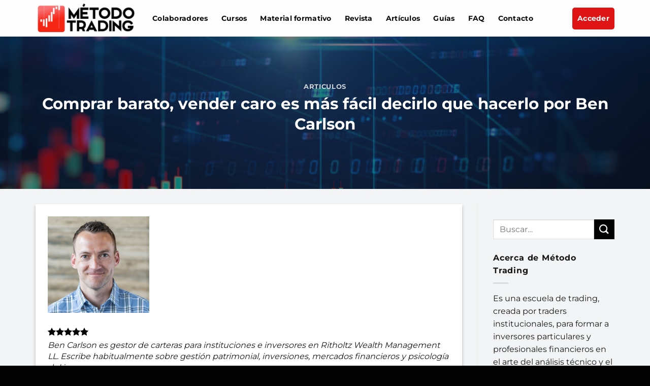

--- FILE ---
content_type: text/html; charset=UTF-8
request_url: https://metodotrading.com/comprar-barato-vender-caro/
body_size: 39310
content:
		


		


<!DOCTYPE html>
<html lang="es" prefix="og: https://ogp.me/ns#" class="loading-site no-js">
<head>
	<meta charset="UTF-8" />
	<link rel="profile" href="http://gmpg.org/xfn/11" />
	<link rel="pingback" href="https://metodotrading.com/xmlrpc.php" />

	<script>(function(html){html.className = html.className.replace(/\bno-js\b/,'js')})(document.documentElement);</script>

<!-- Google Tag Manager for WordPress by gtm4wp.com -->
<script data-cfasync="false" data-pagespeed-no-defer>
	var gtm4wp_datalayer_name = "dataLayer";
	var dataLayer = dataLayer || [];
</script>
<!-- End Google Tag Manager for WordPress by gtm4wp.com --><meta name="viewport" content="width=device-width, initial-scale=1" />
<!-- Optimización para motores de búsqueda de Rank Math -  https://rankmath.com/ -->
<title>Comprar barato, vender caro es más fácil decirlo que hacerlo por Ben Carlson</title>
<meta name="description" content="Cuando los activos financieros son baratos, muchas personas no tienen los medios para comprarlos. Comprar barato, vender caro es más fácil decirlo que hacerlo."/>
<meta name="robots" content="follow, index, max-snippet:-1, max-video-preview:-1, max-image-preview:large"/>
<link rel="canonical" href="https://metodotrading.com/comprar-barato-vender-caro/" />
<meta property="og:locale" content="es_ES" />
<meta property="og:type" content="article" />
<meta property="og:title" content="Comprar barato, vender caro es más fácil decirlo que hacerlo por Ben Carlson" />
<meta property="og:description" content="Cuando los activos financieros son baratos, muchas personas no tienen los medios para comprarlos. Comprar barato, vender caro es más fácil decirlo que hacerlo." />
<meta property="og:url" content="https://metodotrading.com/comprar-barato-vender-caro/" />
<meta property="og:site_name" content="Método Trading" />
<meta property="article:section" content="Articulos" />
<meta property="og:image" content="https://metodotrading.com/wp-content/uploads/2022/05/shutterstock_1043606782-1400x738.jpg" />
<meta property="og:image:secure_url" content="https://metodotrading.com/wp-content/uploads/2022/05/shutterstock_1043606782-1400x738.jpg" />
<meta property="og:image:width" content="1020" />
<meta property="og:image:height" content="538" />
<meta property="og:image:alt" content="comprar barato" />
<meta property="og:image:type" content="image/jpeg" />
<meta property="article:published_time" content="2022-05-02T04:16:54-03:00" />
<meta name="twitter:card" content="summary_large_image" />
<meta name="twitter:title" content="Comprar barato, vender caro es más fácil decirlo que hacerlo por Ben Carlson" />
<meta name="twitter:description" content="Cuando los activos financieros son baratos, muchas personas no tienen los medios para comprarlos. Comprar barato, vender caro es más fácil decirlo que hacerlo." />
<meta name="twitter:image" content="https://metodotrading.com/wp-content/uploads/2022/05/shutterstock_1043606782-1400x738.jpg" />
<meta name="twitter:label1" content="Escrito por" />
<meta name="twitter:data1" content="Gersonjoseb" />
<meta name="twitter:label2" content="Tiempo de lectura" />
<meta name="twitter:data2" content="3 minutos" />
<script type="application/ld+json" class="rank-math-schema">{"@context":"https://schema.org","@graph":[{"@type":"Organization","@id":"https://metodotrading.com/#organization","name":"M\u00e9todo Trading","url":"https://metodotrading.com","email":"office@beta.metodotrading.com","logo":{"@type":"ImageObject","@id":"https://metodotrading.com/#logo","url":"https://metodotrading.com/wp-content/uploads/2021/11/metodotrading-escuela-de-inversion-1920.jpg","contentUrl":"https://metodotrading.com/wp-content/uploads/2021/11/metodotrading-escuela-de-inversion-1920.jpg","caption":"M\u00e9todo Trading","inLanguage":"es","width":"1920","height":"1080"}},{"@type":"WebSite","@id":"https://metodotrading.com/#website","url":"https://metodotrading.com","name":"M\u00e9todo Trading","publisher":{"@id":"https://metodotrading.com/#organization"},"inLanguage":"es"},{"@type":"ImageObject","@id":"https://metodotrading.com/wp-content/uploads/2022/05/shutterstock_1043606782-scaled.jpg","url":"https://metodotrading.com/wp-content/uploads/2022/05/shutterstock_1043606782-scaled.jpg","width":"2560","height":"1350","inLanguage":"es"},{"@type":"WebPage","@id":"https://metodotrading.com/comprar-barato-vender-caro/#webpage","url":"https://metodotrading.com/comprar-barato-vender-caro/","name":"Comprar barato, vender caro es m\u00e1s f\u00e1cil decirlo que hacerlo por Ben Carlson","datePublished":"2022-05-02T04:16:54-03:00","dateModified":"2022-05-02T04:16:54-03:00","isPartOf":{"@id":"https://metodotrading.com/#website"},"primaryImageOfPage":{"@id":"https://metodotrading.com/wp-content/uploads/2022/05/shutterstock_1043606782-scaled.jpg"},"inLanguage":"es"},{"@type":"Person","@id":"https://metodotrading.com/author/gerson273028/","name":"Gersonjoseb","url":"https://metodotrading.com/author/gerson273028/","image":{"@type":"ImageObject","@id":"https://secure.gravatar.com/avatar/363b0b5b85a34d727a5c32a0490a8fb6d001e2948ad57869aa8c1b28ce0092ba?s=96&amp;d=mm&amp;r=g","url":"https://secure.gravatar.com/avatar/363b0b5b85a34d727a5c32a0490a8fb6d001e2948ad57869aa8c1b28ce0092ba?s=96&amp;d=mm&amp;r=g","caption":"Gersonjoseb","inLanguage":"es"},"worksFor":{"@id":"https://metodotrading.com/#organization"}},{"@type":"BlogPosting","headline":"Comprar barato, vender caro es m\u00e1s f\u00e1cil decirlo que hacerlo por Ben Carlson","keywords":"comprar barato","datePublished":"2022-05-02T04:16:54-03:00","dateModified":"2022-05-02T04:16:54-03:00","articleSection":"Articulos","author":{"@id":"https://metodotrading.com/author/gerson273028/","name":"Gersonjoseb"},"publisher":{"@id":"https://metodotrading.com/#organization"},"description":"Cuando los activos financieros son baratos, muchas personas no tienen los medios para comprarlos. Comprar barato, vender caro es m\u00e1s f\u00e1cil decirlo que hacerlo.","name":"Comprar barato, vender caro es m\u00e1s f\u00e1cil decirlo que hacerlo por Ben Carlson","@id":"https://metodotrading.com/comprar-barato-vender-caro/#richSnippet","isPartOf":{"@id":"https://metodotrading.com/comprar-barato-vender-caro/#webpage"},"image":{"@id":"https://metodotrading.com/wp-content/uploads/2022/05/shutterstock_1043606782-scaled.jpg"},"inLanguage":"es","mainEntityOfPage":{"@id":"https://metodotrading.com/comprar-barato-vender-caro/#webpage"}}]}</script>
<!-- /Plugin Rank Math WordPress SEO -->

<link rel='dns-prefetch' href='//www.googletagmanager.com' />
<link rel='prefetch' href='https://metodotrading.com/wp-content/themes/flatsome/assets/js/flatsome.js?ver=8e60d746741250b4dd4e' />
<link rel='prefetch' href='https://metodotrading.com/wp-content/themes/flatsome/assets/js/chunk.slider.js?ver=3.19.4' />
<link rel='prefetch' href='https://metodotrading.com/wp-content/themes/flatsome/assets/js/chunk.popups.js?ver=3.19.4' />
<link rel='prefetch' href='https://metodotrading.com/wp-content/themes/flatsome/assets/js/chunk.tooltips.js?ver=3.19.4' />
<link rel="alternate" type="application/rss+xml" title="Método Trading &raquo; Feed" href="https://metodotrading.com/feed/" />
<link rel="alternate" type="application/rss+xml" title="Método Trading &raquo; Feed de los comentarios" href="https://metodotrading.com/comments/feed/" />
<link rel="alternate" type="application/rss+xml" title="Método Trading &raquo; Comentario Comprar barato, vender caro es más fácil decirlo que hacerlo por Ben Carlson del feed" href="https://metodotrading.com/comprar-barato-vender-caro/feed/" />
<link rel="alternate" title="oEmbed (JSON)" type="application/json+oembed" href="https://metodotrading.com/wp-json/oembed/1.0/embed?url=https%3A%2F%2Fmetodotrading.com%2Fcomprar-barato-vender-caro%2F" />
<link rel="alternate" title="oEmbed (XML)" type="text/xml+oembed" href="https://metodotrading.com/wp-json/oembed/1.0/embed?url=https%3A%2F%2Fmetodotrading.com%2Fcomprar-barato-vender-caro%2F&#038;format=xml" />
<style id='wp-img-auto-sizes-contain-inline-css' type='text/css'>
img:is([sizes=auto i],[sizes^="auto," i]){contain-intrinsic-size:3000px 1500px}
/*# sourceURL=wp-img-auto-sizes-contain-inline-css */
</style>
<style id='wp-emoji-styles-inline-css' type='text/css'>

	img.wp-smiley, img.emoji {
		display: inline !important;
		border: none !important;
		box-shadow: none !important;
		height: 1em !important;
		width: 1em !important;
		margin: 0 0.07em !important;
		vertical-align: -0.1em !important;
		background: none !important;
		padding: 0 !important;
	}
/*# sourceURL=wp-emoji-styles-inline-css */
</style>
<style id='wp-block-library-inline-css' type='text/css'>
:root{--wp-block-synced-color:#7a00df;--wp-block-synced-color--rgb:122,0,223;--wp-bound-block-color:var(--wp-block-synced-color);--wp-editor-canvas-background:#ddd;--wp-admin-theme-color:#007cba;--wp-admin-theme-color--rgb:0,124,186;--wp-admin-theme-color-darker-10:#006ba1;--wp-admin-theme-color-darker-10--rgb:0,107,160.5;--wp-admin-theme-color-darker-20:#005a87;--wp-admin-theme-color-darker-20--rgb:0,90,135;--wp-admin-border-width-focus:2px}@media (min-resolution:192dpi){:root{--wp-admin-border-width-focus:1.5px}}.wp-element-button{cursor:pointer}:root .has-very-light-gray-background-color{background-color:#eee}:root .has-very-dark-gray-background-color{background-color:#313131}:root .has-very-light-gray-color{color:#eee}:root .has-very-dark-gray-color{color:#313131}:root .has-vivid-green-cyan-to-vivid-cyan-blue-gradient-background{background:linear-gradient(135deg,#00d084,#0693e3)}:root .has-purple-crush-gradient-background{background:linear-gradient(135deg,#34e2e4,#4721fb 50%,#ab1dfe)}:root .has-hazy-dawn-gradient-background{background:linear-gradient(135deg,#faaca8,#dad0ec)}:root .has-subdued-olive-gradient-background{background:linear-gradient(135deg,#fafae1,#67a671)}:root .has-atomic-cream-gradient-background{background:linear-gradient(135deg,#fdd79a,#004a59)}:root .has-nightshade-gradient-background{background:linear-gradient(135deg,#330968,#31cdcf)}:root .has-midnight-gradient-background{background:linear-gradient(135deg,#020381,#2874fc)}:root{--wp--preset--font-size--normal:16px;--wp--preset--font-size--huge:42px}.has-regular-font-size{font-size:1em}.has-larger-font-size{font-size:2.625em}.has-normal-font-size{font-size:var(--wp--preset--font-size--normal)}.has-huge-font-size{font-size:var(--wp--preset--font-size--huge)}.has-text-align-center{text-align:center}.has-text-align-left{text-align:left}.has-text-align-right{text-align:right}.has-fit-text{white-space:nowrap!important}#end-resizable-editor-section{display:none}.aligncenter{clear:both}.items-justified-left{justify-content:flex-start}.items-justified-center{justify-content:center}.items-justified-right{justify-content:flex-end}.items-justified-space-between{justify-content:space-between}.screen-reader-text{border:0;clip-path:inset(50%);height:1px;margin:-1px;overflow:hidden;padding:0;position:absolute;width:1px;word-wrap:normal!important}.screen-reader-text:focus{background-color:#ddd;clip-path:none;color:#444;display:block;font-size:1em;height:auto;left:5px;line-height:normal;padding:15px 23px 14px;text-decoration:none;top:5px;width:auto;z-index:100000}html :where(.has-border-color){border-style:solid}html :where([style*=border-top-color]){border-top-style:solid}html :where([style*=border-right-color]){border-right-style:solid}html :where([style*=border-bottom-color]){border-bottom-style:solid}html :where([style*=border-left-color]){border-left-style:solid}html :where([style*=border-width]){border-style:solid}html :where([style*=border-top-width]){border-top-style:solid}html :where([style*=border-right-width]){border-right-style:solid}html :where([style*=border-bottom-width]){border-bottom-style:solid}html :where([style*=border-left-width]){border-left-style:solid}html :where(img[class*=wp-image-]){height:auto;max-width:100%}:where(figure){margin:0 0 1em}html :where(.is-position-sticky){--wp-admin--admin-bar--position-offset:var(--wp-admin--admin-bar--height,0px)}@media screen and (max-width:600px){html :where(.is-position-sticky){--wp-admin--admin-bar--position-offset:0px}}

/*# sourceURL=wp-block-library-inline-css */
</style><style id='global-styles-inline-css' type='text/css'>
:root{--wp--preset--aspect-ratio--square: 1;--wp--preset--aspect-ratio--4-3: 4/3;--wp--preset--aspect-ratio--3-4: 3/4;--wp--preset--aspect-ratio--3-2: 3/2;--wp--preset--aspect-ratio--2-3: 2/3;--wp--preset--aspect-ratio--16-9: 16/9;--wp--preset--aspect-ratio--9-16: 9/16;--wp--preset--color--black: #000000;--wp--preset--color--cyan-bluish-gray: #abb8c3;--wp--preset--color--white: #ffffff;--wp--preset--color--pale-pink: #f78da7;--wp--preset--color--vivid-red: #cf2e2e;--wp--preset--color--luminous-vivid-orange: #ff6900;--wp--preset--color--luminous-vivid-amber: #fcb900;--wp--preset--color--light-green-cyan: #7bdcb5;--wp--preset--color--vivid-green-cyan: #00d084;--wp--preset--color--pale-cyan-blue: #8ed1fc;--wp--preset--color--vivid-cyan-blue: #0693e3;--wp--preset--color--vivid-purple: #9b51e0;--wp--preset--color--primary: #df1414;--wp--preset--color--secondary: #020202;--wp--preset--color--success: #7a9c59;--wp--preset--color--alert: #b20000;--wp--preset--gradient--vivid-cyan-blue-to-vivid-purple: linear-gradient(135deg,rgb(6,147,227) 0%,rgb(155,81,224) 100%);--wp--preset--gradient--light-green-cyan-to-vivid-green-cyan: linear-gradient(135deg,rgb(122,220,180) 0%,rgb(0,208,130) 100%);--wp--preset--gradient--luminous-vivid-amber-to-luminous-vivid-orange: linear-gradient(135deg,rgb(252,185,0) 0%,rgb(255,105,0) 100%);--wp--preset--gradient--luminous-vivid-orange-to-vivid-red: linear-gradient(135deg,rgb(255,105,0) 0%,rgb(207,46,46) 100%);--wp--preset--gradient--very-light-gray-to-cyan-bluish-gray: linear-gradient(135deg,rgb(238,238,238) 0%,rgb(169,184,195) 100%);--wp--preset--gradient--cool-to-warm-spectrum: linear-gradient(135deg,rgb(74,234,220) 0%,rgb(151,120,209) 20%,rgb(207,42,186) 40%,rgb(238,44,130) 60%,rgb(251,105,98) 80%,rgb(254,248,76) 100%);--wp--preset--gradient--blush-light-purple: linear-gradient(135deg,rgb(255,206,236) 0%,rgb(152,150,240) 100%);--wp--preset--gradient--blush-bordeaux: linear-gradient(135deg,rgb(254,205,165) 0%,rgb(254,45,45) 50%,rgb(107,0,62) 100%);--wp--preset--gradient--luminous-dusk: linear-gradient(135deg,rgb(255,203,112) 0%,rgb(199,81,192) 50%,rgb(65,88,208) 100%);--wp--preset--gradient--pale-ocean: linear-gradient(135deg,rgb(255,245,203) 0%,rgb(182,227,212) 50%,rgb(51,167,181) 100%);--wp--preset--gradient--electric-grass: linear-gradient(135deg,rgb(202,248,128) 0%,rgb(113,206,126) 100%);--wp--preset--gradient--midnight: linear-gradient(135deg,rgb(2,3,129) 0%,rgb(40,116,252) 100%);--wp--preset--font-size--small: 13px;--wp--preset--font-size--medium: 20px;--wp--preset--font-size--large: 36px;--wp--preset--font-size--x-large: 42px;--wp--preset--spacing--20: 0.44rem;--wp--preset--spacing--30: 0.67rem;--wp--preset--spacing--40: 1rem;--wp--preset--spacing--50: 1.5rem;--wp--preset--spacing--60: 2.25rem;--wp--preset--spacing--70: 3.38rem;--wp--preset--spacing--80: 5.06rem;--wp--preset--shadow--natural: 6px 6px 9px rgba(0, 0, 0, 0.2);--wp--preset--shadow--deep: 12px 12px 50px rgba(0, 0, 0, 0.4);--wp--preset--shadow--sharp: 6px 6px 0px rgba(0, 0, 0, 0.2);--wp--preset--shadow--outlined: 6px 6px 0px -3px rgb(255, 255, 255), 6px 6px rgb(0, 0, 0);--wp--preset--shadow--crisp: 6px 6px 0px rgb(0, 0, 0);}:where(body) { margin: 0; }.wp-site-blocks > .alignleft { float: left; margin-right: 2em; }.wp-site-blocks > .alignright { float: right; margin-left: 2em; }.wp-site-blocks > .aligncenter { justify-content: center; margin-left: auto; margin-right: auto; }:where(.is-layout-flex){gap: 0.5em;}:where(.is-layout-grid){gap: 0.5em;}.is-layout-flow > .alignleft{float: left;margin-inline-start: 0;margin-inline-end: 2em;}.is-layout-flow > .alignright{float: right;margin-inline-start: 2em;margin-inline-end: 0;}.is-layout-flow > .aligncenter{margin-left: auto !important;margin-right: auto !important;}.is-layout-constrained > .alignleft{float: left;margin-inline-start: 0;margin-inline-end: 2em;}.is-layout-constrained > .alignright{float: right;margin-inline-start: 2em;margin-inline-end: 0;}.is-layout-constrained > .aligncenter{margin-left: auto !important;margin-right: auto !important;}.is-layout-constrained > :where(:not(.alignleft):not(.alignright):not(.alignfull)){margin-left: auto !important;margin-right: auto !important;}body .is-layout-flex{display: flex;}.is-layout-flex{flex-wrap: wrap;align-items: center;}.is-layout-flex > :is(*, div){margin: 0;}body .is-layout-grid{display: grid;}.is-layout-grid > :is(*, div){margin: 0;}body{padding-top: 0px;padding-right: 0px;padding-bottom: 0px;padding-left: 0px;}a:where(:not(.wp-element-button)){text-decoration: none;}:root :where(.wp-element-button, .wp-block-button__link){background-color: #32373c;border-width: 0;color: #fff;font-family: inherit;font-size: inherit;font-style: inherit;font-weight: inherit;letter-spacing: inherit;line-height: inherit;padding-top: calc(0.667em + 2px);padding-right: calc(1.333em + 2px);padding-bottom: calc(0.667em + 2px);padding-left: calc(1.333em + 2px);text-decoration: none;text-transform: inherit;}.has-black-color{color: var(--wp--preset--color--black) !important;}.has-cyan-bluish-gray-color{color: var(--wp--preset--color--cyan-bluish-gray) !important;}.has-white-color{color: var(--wp--preset--color--white) !important;}.has-pale-pink-color{color: var(--wp--preset--color--pale-pink) !important;}.has-vivid-red-color{color: var(--wp--preset--color--vivid-red) !important;}.has-luminous-vivid-orange-color{color: var(--wp--preset--color--luminous-vivid-orange) !important;}.has-luminous-vivid-amber-color{color: var(--wp--preset--color--luminous-vivid-amber) !important;}.has-light-green-cyan-color{color: var(--wp--preset--color--light-green-cyan) !important;}.has-vivid-green-cyan-color{color: var(--wp--preset--color--vivid-green-cyan) !important;}.has-pale-cyan-blue-color{color: var(--wp--preset--color--pale-cyan-blue) !important;}.has-vivid-cyan-blue-color{color: var(--wp--preset--color--vivid-cyan-blue) !important;}.has-vivid-purple-color{color: var(--wp--preset--color--vivid-purple) !important;}.has-primary-color{color: var(--wp--preset--color--primary) !important;}.has-secondary-color{color: var(--wp--preset--color--secondary) !important;}.has-success-color{color: var(--wp--preset--color--success) !important;}.has-alert-color{color: var(--wp--preset--color--alert) !important;}.has-black-background-color{background-color: var(--wp--preset--color--black) !important;}.has-cyan-bluish-gray-background-color{background-color: var(--wp--preset--color--cyan-bluish-gray) !important;}.has-white-background-color{background-color: var(--wp--preset--color--white) !important;}.has-pale-pink-background-color{background-color: var(--wp--preset--color--pale-pink) !important;}.has-vivid-red-background-color{background-color: var(--wp--preset--color--vivid-red) !important;}.has-luminous-vivid-orange-background-color{background-color: var(--wp--preset--color--luminous-vivid-orange) !important;}.has-luminous-vivid-amber-background-color{background-color: var(--wp--preset--color--luminous-vivid-amber) !important;}.has-light-green-cyan-background-color{background-color: var(--wp--preset--color--light-green-cyan) !important;}.has-vivid-green-cyan-background-color{background-color: var(--wp--preset--color--vivid-green-cyan) !important;}.has-pale-cyan-blue-background-color{background-color: var(--wp--preset--color--pale-cyan-blue) !important;}.has-vivid-cyan-blue-background-color{background-color: var(--wp--preset--color--vivid-cyan-blue) !important;}.has-vivid-purple-background-color{background-color: var(--wp--preset--color--vivid-purple) !important;}.has-primary-background-color{background-color: var(--wp--preset--color--primary) !important;}.has-secondary-background-color{background-color: var(--wp--preset--color--secondary) !important;}.has-success-background-color{background-color: var(--wp--preset--color--success) !important;}.has-alert-background-color{background-color: var(--wp--preset--color--alert) !important;}.has-black-border-color{border-color: var(--wp--preset--color--black) !important;}.has-cyan-bluish-gray-border-color{border-color: var(--wp--preset--color--cyan-bluish-gray) !important;}.has-white-border-color{border-color: var(--wp--preset--color--white) !important;}.has-pale-pink-border-color{border-color: var(--wp--preset--color--pale-pink) !important;}.has-vivid-red-border-color{border-color: var(--wp--preset--color--vivid-red) !important;}.has-luminous-vivid-orange-border-color{border-color: var(--wp--preset--color--luminous-vivid-orange) !important;}.has-luminous-vivid-amber-border-color{border-color: var(--wp--preset--color--luminous-vivid-amber) !important;}.has-light-green-cyan-border-color{border-color: var(--wp--preset--color--light-green-cyan) !important;}.has-vivid-green-cyan-border-color{border-color: var(--wp--preset--color--vivid-green-cyan) !important;}.has-pale-cyan-blue-border-color{border-color: var(--wp--preset--color--pale-cyan-blue) !important;}.has-vivid-cyan-blue-border-color{border-color: var(--wp--preset--color--vivid-cyan-blue) !important;}.has-vivid-purple-border-color{border-color: var(--wp--preset--color--vivid-purple) !important;}.has-primary-border-color{border-color: var(--wp--preset--color--primary) !important;}.has-secondary-border-color{border-color: var(--wp--preset--color--secondary) !important;}.has-success-border-color{border-color: var(--wp--preset--color--success) !important;}.has-alert-border-color{border-color: var(--wp--preset--color--alert) !important;}.has-vivid-cyan-blue-to-vivid-purple-gradient-background{background: var(--wp--preset--gradient--vivid-cyan-blue-to-vivid-purple) !important;}.has-light-green-cyan-to-vivid-green-cyan-gradient-background{background: var(--wp--preset--gradient--light-green-cyan-to-vivid-green-cyan) !important;}.has-luminous-vivid-amber-to-luminous-vivid-orange-gradient-background{background: var(--wp--preset--gradient--luminous-vivid-amber-to-luminous-vivid-orange) !important;}.has-luminous-vivid-orange-to-vivid-red-gradient-background{background: var(--wp--preset--gradient--luminous-vivid-orange-to-vivid-red) !important;}.has-very-light-gray-to-cyan-bluish-gray-gradient-background{background: var(--wp--preset--gradient--very-light-gray-to-cyan-bluish-gray) !important;}.has-cool-to-warm-spectrum-gradient-background{background: var(--wp--preset--gradient--cool-to-warm-spectrum) !important;}.has-blush-light-purple-gradient-background{background: var(--wp--preset--gradient--blush-light-purple) !important;}.has-blush-bordeaux-gradient-background{background: var(--wp--preset--gradient--blush-bordeaux) !important;}.has-luminous-dusk-gradient-background{background: var(--wp--preset--gradient--luminous-dusk) !important;}.has-pale-ocean-gradient-background{background: var(--wp--preset--gradient--pale-ocean) !important;}.has-electric-grass-gradient-background{background: var(--wp--preset--gradient--electric-grass) !important;}.has-midnight-gradient-background{background: var(--wp--preset--gradient--midnight) !important;}.has-small-font-size{font-size: var(--wp--preset--font-size--small) !important;}.has-medium-font-size{font-size: var(--wp--preset--font-size--medium) !important;}.has-large-font-size{font-size: var(--wp--preset--font-size--large) !important;}.has-x-large-font-size{font-size: var(--wp--preset--font-size--x-large) !important;}
/*# sourceURL=global-styles-inline-css */
</style>

<link rel='stylesheet' id='contact-form-7-css' href='https://metodotrading.com/wp-content/plugins/contact-form-7/includes/css/styles.css?ver=6.1.4' type='text/css' media='all' />
<link rel='stylesheet' id='learndash_quiz_front_css-css' href='//metodotrading.com/wp-content/plugins/sfwd-lms/themes/legacy/templates/learndash_quiz_front.min.css?ver=9.9.0.3' type='text/css' media='all' />
<link rel='stylesheet' id='jquery-dropdown-css-css' href='//metodotrading.com/wp-content/plugins/sfwd-lms/assets/css/jquery.dropdown.min.css?ver=9.9.0.3' type='text/css' media='all' />
<link rel='stylesheet' id='learndash_lesson_video-css' href='//metodotrading.com/wp-content/plugins/sfwd-lms/themes/legacy/templates/learndash_lesson_video.min.css?ver=9.9.0.3' type='text/css' media='all' />
<link rel='stylesheet' id='learndash-front-css' href='//metodotrading.com/wp-content/plugins/sfwd-lms/themes/ld30/assets/css/learndash.min.css?ver=9.9.0.3' type='text/css' media='all' />
<style id='learndash-front-inline-css' type='text/css'>
		.learndash-wrapper .ld-focus .ld-focus-main .ld-focus-content {
			max-width: inherit;
		}
		
/*# sourceURL=learndash-front-inline-css */
</style>
<link rel='stylesheet' id='wpcf7-redirect-script-frontend-css' href='https://metodotrading.com/wp-content/plugins/wpcf7-redirect/build/assets/frontend-script.css?ver=2c532d7e2be36f6af233' type='text/css' media='all' />
<link rel='stylesheet' id='flatsome-main-css' href='https://metodotrading.com/wp-content/themes/flatsome/assets/css/flatsome.css?ver=3.19.4' type='text/css' media='all' />
<style id='flatsome-main-inline-css' type='text/css'>
@font-face {
				font-family: "fl-icons";
				font-display: block;
				src: url(https://metodotrading.com/wp-content/themes/flatsome/assets/css/icons/fl-icons.eot?v=3.19.4);
				src:
					url(https://metodotrading.com/wp-content/themes/flatsome/assets/css/icons/fl-icons.eot#iefix?v=3.19.4) format("embedded-opentype"),
					url(https://metodotrading.com/wp-content/themes/flatsome/assets/css/icons/fl-icons.woff2?v=3.19.4) format("woff2"),
					url(https://metodotrading.com/wp-content/themes/flatsome/assets/css/icons/fl-icons.ttf?v=3.19.4) format("truetype"),
					url(https://metodotrading.com/wp-content/themes/flatsome/assets/css/icons/fl-icons.woff?v=3.19.4) format("woff"),
					url(https://metodotrading.com/wp-content/themes/flatsome/assets/css/icons/fl-icons.svg?v=3.19.4#fl-icons) format("svg");
			}
/*# sourceURL=flatsome-main-inline-css */
</style>
<link rel='stylesheet' id='flatsome-style-css' href='https://metodotrading.com/wp-content/themes/flatsome-child/style.css?ver=3.0' type='text/css' media='all' />
<script type="text/javascript">
            window._nslDOMReady = (function () {
                const executedCallbacks = new Set();
            
                return function (callback) {
                    /**
                    * Third parties might dispatch DOMContentLoaded events, so we need to ensure that we only run our callback once!
                    */
                    if (executedCallbacks.has(callback)) return;
            
                    const wrappedCallback = function () {
                        if (executedCallbacks.has(callback)) return;
                        executedCallbacks.add(callback);
                        callback();
                    };
            
                    if (document.readyState === "complete" || document.readyState === "interactive") {
                        wrappedCallback();
                    } else {
                        document.addEventListener("DOMContentLoaded", wrappedCallback);
                    }
                };
            })();
        </script><script type="text/javascript" src="https://metodotrading.com/wp-includes/js/jquery/jquery.min.js?ver=3.7.1" id="jquery-core-js"></script>
<script type="text/javascript" src="https://metodotrading.com/wp-includes/js/jquery/jquery-migrate.min.js?ver=3.4.1" id="jquery-migrate-js"></script>

<!-- Fragmento de código de la etiqueta de Google (gtag.js) añadida por Site Kit -->
<!-- Fragmento de código de Google Analytics añadido por Site Kit -->
<script type="text/javascript" src="https://www.googletagmanager.com/gtag/js?id=G-M03HF56LFR" id="google_gtagjs-js" async></script>
<script type="text/javascript" id="google_gtagjs-js-after">
/* <![CDATA[ */
window.dataLayer = window.dataLayer || [];function gtag(){dataLayer.push(arguments);}
gtag("set","linker",{"domains":["metodotrading.com"]});
gtag("js", new Date());
gtag("set", "developer_id.dZTNiMT", true);
gtag("config", "G-M03HF56LFR");
//# sourceURL=google_gtagjs-js-after
/* ]]> */
</script>
<link rel="https://api.w.org/" href="https://metodotrading.com/wp-json/" /><link rel="alternate" title="JSON" type="application/json" href="https://metodotrading.com/wp-json/wp/v2/posts/6163" /><link rel="EditURI" type="application/rsd+xml" title="RSD" href="https://metodotrading.com/xmlrpc.php?rsd" />
<meta name="generator" content="WordPress 6.9" />
<link rel='shortlink' href='https://metodotrading.com/?p=6163' />
<meta name="generator" content="Site Kit by Google 1.170.0" />
<!-- Google Tag Manager for WordPress by gtm4wp.com -->
<!-- GTM Container placement set to footer -->
<script data-cfasync="false" data-pagespeed-no-defer>
	var dataLayer_content = {"pagePostType":"post","pagePostType2":"single-post","pageCategory":["articulos"],"pagePostAuthor":"Gersonjoseb"};
	dataLayer.push( dataLayer_content );
</script>
<script data-cfasync="false" data-pagespeed-no-defer>
(function(w,d,s,l,i){w[l]=w[l]||[];w[l].push({'gtm.start':
new Date().getTime(),event:'gtm.js'});var f=d.getElementsByTagName(s)[0],
j=d.createElement(s),dl=l!='dataLayer'?'&l='+l:'';j.async=true;j.src=
'//www.googletagmanager.com/gtm.js?id='+i+dl;f.parentNode.insertBefore(j,f);
})(window,document,'script','dataLayer','GTM-N6TJ2DR');
</script>
<!-- End Google Tag Manager for WordPress by gtm4wp.com --><script id="mcjs">!function(c,h,i,m,p){m=c.createElement(h),p=c.getElementsByTagName(h)[0],m.async=1,m.src=i,p.parentNode.insertBefore(m,p)}(document,"script","https://chimpstatic.com/mcjs-connected/js/users/a885cfeed5d57ab0baedaaf34/baca64fbb9bbb086b5b2de3a5.js");</script><link rel="icon" href="https://metodotrading.com/wp-content/uploads/2021/03/cropped-logo-1-32x32.png" sizes="32x32" />
<link rel="icon" href="https://metodotrading.com/wp-content/uploads/2021/03/cropped-logo-1-192x192.png" sizes="192x192" />
<link rel="apple-touch-icon" href="https://metodotrading.com/wp-content/uploads/2021/03/cropped-logo-1-180x180.png" />
<meta name="msapplication-TileImage" content="https://metodotrading.com/wp-content/uploads/2021/03/cropped-logo-1-270x270.png" />
<style id="custom-css" type="text/css">:root {--primary-color: #df1414;--fs-color-primary: #df1414;--fs-color-secondary: #020202;--fs-color-success: #7a9c59;--fs-color-alert: #b20000;--fs-experimental-link-color: #e81616;--fs-experimental-link-color-hover: #111;}.tooltipster-base {--tooltip-color: #fff;--tooltip-bg-color: #000;}.off-canvas-right .mfp-content, .off-canvas-left .mfp-content {--drawer-width: 300px;}.container-width, .full-width .ubermenu-nav, .container, .row{max-width: 1170px}.row.row-collapse{max-width: 1140px}.row.row-small{max-width: 1162.5px}.row.row-large{max-width: 1200px}.sticky-add-to-cart--active, #wrapper,#main,#main.dark{background-color: #f3f4f5}.header-main{height: 72px}#logo img{max-height: 72px}#logo{width:200px;}.header-top{min-height: 30px}.transparent .header-main{height: 90px}.transparent #logo img{max-height: 90px}.has-transparent + .page-title:first-of-type,.has-transparent + #main > .page-title,.has-transparent + #main > div > .page-title,.has-transparent + #main .page-header-wrapper:first-of-type .page-title{padding-top: 90px;}.header.show-on-scroll,.stuck .header-main{height:70px!important}.stuck #logo img{max-height: 70px!important}.header-bottom {background-color: #f1f1f1}@media (max-width: 549px) {.header-main{height: 70px}#logo img{max-height: 70px}}.nav-dropdown{font-size:100%}body{color: #161616}h1,h2,h3,h4,h5,h6,.heading-font{color: #020202;}body{font-size: 100%;}body{font-family: Montserrat, sans-serif;}body {font-weight: 400;font-style: normal;}.nav > li > a {font-family: Montserrat, sans-serif;}.mobile-sidebar-levels-2 .nav > li > ul > li > a {font-family: Montserrat, sans-serif;}.nav > li > a,.mobile-sidebar-levels-2 .nav > li > ul > li > a {font-weight: 700;font-style: normal;}h1,h2,h3,h4,h5,h6,.heading-font, .off-canvas-center .nav-sidebar.nav-vertical > li > a{font-family: Montserrat, sans-serif;}h1,h2,h3,h4,h5,h6,.heading-font,.banner h1,.banner h2 {font-weight: 700;font-style: normal;}.alt-font{font-family: "Dancing Script", sans-serif;}.alt-font {font-weight: 400!important;font-style: normal!important;}.breadcrumbs{text-transform: none;}button,.button{text-transform: none;}.nav > li > a, .links > li > a{text-transform: none;}.section-title span{text-transform: none;}h3.widget-title,span.widget-title{text-transform: none;}.header:not(.transparent) .header-nav-main.nav > li > a {color: #0a0a0a;}.header:not(.transparent) .header-nav-main.nav > li > a:hover,.header:not(.transparent) .header-nav-main.nav > li.active > a,.header:not(.transparent) .header-nav-main.nav > li.current > a,.header:not(.transparent) .header-nav-main.nav > li > a.active,.header:not(.transparent) .header-nav-main.nav > li > a.current{color: #262626;}.header-nav-main.nav-line-bottom > li > a:before,.header-nav-main.nav-line-grow > li > a:before,.header-nav-main.nav-line > li > a:before,.header-nav-main.nav-box > li > a:hover,.header-nav-main.nav-box > li.active > a,.header-nav-main.nav-pills > li > a:hover,.header-nav-main.nav-pills > li.active > a{color:#FFF!important;background-color: #262626;}.has-equal-box-heights .box-image {padding-top: 132%;}.footer-2{background-color: rgba(119,119,119,0)}.absolute-footer, html{background-color: #020202}.nav-vertical-fly-out > li + li {border-top-width: 1px; border-top-style: solid;}/* Custom CSS */.footer-2 .menu-menu-container ul li a{color:black !important; }.footer-2 .menu-menu-container ul li {border:none !important;margin:0px 0px -12px 0px }.footer-2 .menu-menu-container ul li:first-child{margin-top:-6px !important; }.open-video.icon.circle{background-color:red;border-color:red;color:white}.borde-curvo img{border-radius: 6px 6px 0px 0px;}.learndash-wrapper .ld-course-navigation .ld-lesson-item {background-color: #fff;padding: 0 10px;}.learndash-wrapper .ld-course-navigation .ld-course-navigation-heading {background-color: white;} .widget .ld-course-navigation-actions a{text-decoration: none;font-weight: bold;padding: 10px 0px 0px 0px;margin: 0px 10px;}.entry-divider.is-divider{display:none}.img-inicio .img-inner {border-radius:6px 6px 0px 0px!important}/* AQUI EMPIEZ EL CONTECTO */.one-half, .one-half-tres, .one-half-dos,.one-third {position: relative;margin-right: 4%;float: left;margin-bottom: 20px; } .one-half { width: 48%;}.one-third { width: 30.66%; }.one-half-dos { width: 70%;}.one-half-tres { width: 25%;} .last {margin-right: 0 !important; }.last1{margin-left: 0 !important;clear: left}.lastdos{ margin-right: 0 !important;}@media only screen and (max-width: 767px) {.one-half, .one-third, .one-half-dos, .one-half-tres{width: 100%;margin-right: 0;}}input[type='text'], input[type='email'], input[type=tel], textarea, select {border-radius: 5px;}input[type='submit']:not(.is-form) {border-radius: 5px;// width: 800px;height: 50px;}.wpcf7-list-item {display: inline-block;margin: 0 0 0 0em!important;}.intl-tel-input.allow-dropdown input[type=tel] {padding-right: 140px!important;} .botones-redondos {border-radius: 5px !important;}.bordeimagen { overflow: hidden;border-radius: 10px !important;}.boton-guies {background-color: #f0f3f6 !important;color: black !important;}.boton-guies:hover {background-color: #df1414!important;color:white!important;}.sensor {width: 100px;height: 100px;background: #428bca; cursor:pointer;}.guiesgris:hover {background: #f3f4f5;border-radius: 10px;}.agrandarBoton { width: 800px;}.agrandarBotonDos { width: 1000px;}.div-oscuro {background-color: rgb(0,0,0);border-radius: 15px;}.ld-course-list-items .ld_course_grid .thumbnail.course img {height: 219px;width: auto;object-fit: cover;}.is-gloss .is-bevel {border-radius: 5px!important;}.is-shade, .is-bevel, .is-gloss {overflow: hidden;border-radius: 5px;}.img-articles .post-item .box-vertical:hover {padding: 20px;border-radius: 10px;background-color: #f3f4f5;}.img-articles .post-item .box-vertical {padding: 20px;border-radius: 10px;}.blog-archive .box-image .image-cover{height:180px}.ld_course_grid_price.free:After {content: "/ Inscríbete"!important;}.ld-login-modal-register {background: #df1414!important;} .ld-login-modal input[type=submit] {background: #df1414!important;border-radius: 10px!important;}.ld-button.ld-button-reverse:hover {background: #df1414!important;border-radius: 10px!important;border: 10px solid #df1414!important;}.ld-login-modal-register #wp-submit {background: #df1414!important;border-radius: 10px!important;border: 10px #df1414!important;}a.button.primary.mfp-close.ld-login-text.ld-login-button.ld-button.nueva {left: 0;background: #ee0f0f;color: #ddd;top: unset; margin: 0 auto!important;} a.button.primary.mfp-close.nueva.ld-login-text.ld-login-button.ld-button:after {content: "/Registrarse";visibility: visible;}#comments{display:none}.woocommerce-error.message-wrapper{padding-top: 100px !important;text-align: center;}.logged-in .logeado{display: none;}/* Custom CSS Tablet */@media (max-width: 849px){.ml-half {margin-left: 0px;}}.label-new.menu-item > a:after{content:"Nuevo";}.label-hot.menu-item > a:after{content:"Caliente";}.label-sale.menu-item > a:after{content:"Oferta";}.label-popular.menu-item > a:after{content:"Populares";}</style>		<style type="text/css" id="wp-custom-css">
			.ur-frontend-form {
    margin-bottom: 30px;
    border: 0px solid #dee0e9;
    padding: 90px 30px 20px 30px;
    box-sizing: border-box;
}		</style>
		<style id="kirki-inline-styles">/* cyrillic-ext */
@font-face {
  font-family: 'Montserrat';
  font-style: normal;
  font-weight: 400;
  font-display: swap;
  src: url(https://metodotrading.com/wp-content/fonts/montserrat/JTUSjIg1_i6t8kCHKm459WRhyzbi.woff2) format('woff2');
  unicode-range: U+0460-052F, U+1C80-1C8A, U+20B4, U+2DE0-2DFF, U+A640-A69F, U+FE2E-FE2F;
}
/* cyrillic */
@font-face {
  font-family: 'Montserrat';
  font-style: normal;
  font-weight: 400;
  font-display: swap;
  src: url(https://metodotrading.com/wp-content/fonts/montserrat/JTUSjIg1_i6t8kCHKm459W1hyzbi.woff2) format('woff2');
  unicode-range: U+0301, U+0400-045F, U+0490-0491, U+04B0-04B1, U+2116;
}
/* vietnamese */
@font-face {
  font-family: 'Montserrat';
  font-style: normal;
  font-weight: 400;
  font-display: swap;
  src: url(https://metodotrading.com/wp-content/fonts/montserrat/JTUSjIg1_i6t8kCHKm459WZhyzbi.woff2) format('woff2');
  unicode-range: U+0102-0103, U+0110-0111, U+0128-0129, U+0168-0169, U+01A0-01A1, U+01AF-01B0, U+0300-0301, U+0303-0304, U+0308-0309, U+0323, U+0329, U+1EA0-1EF9, U+20AB;
}
/* latin-ext */
@font-face {
  font-family: 'Montserrat';
  font-style: normal;
  font-weight: 400;
  font-display: swap;
  src: url(https://metodotrading.com/wp-content/fonts/montserrat/JTUSjIg1_i6t8kCHKm459Wdhyzbi.woff2) format('woff2');
  unicode-range: U+0100-02BA, U+02BD-02C5, U+02C7-02CC, U+02CE-02D7, U+02DD-02FF, U+0304, U+0308, U+0329, U+1D00-1DBF, U+1E00-1E9F, U+1EF2-1EFF, U+2020, U+20A0-20AB, U+20AD-20C0, U+2113, U+2C60-2C7F, U+A720-A7FF;
}
/* latin */
@font-face {
  font-family: 'Montserrat';
  font-style: normal;
  font-weight: 400;
  font-display: swap;
  src: url(https://metodotrading.com/wp-content/fonts/montserrat/JTUSjIg1_i6t8kCHKm459Wlhyw.woff2) format('woff2');
  unicode-range: U+0000-00FF, U+0131, U+0152-0153, U+02BB-02BC, U+02C6, U+02DA, U+02DC, U+0304, U+0308, U+0329, U+2000-206F, U+20AC, U+2122, U+2191, U+2193, U+2212, U+2215, U+FEFF, U+FFFD;
}
/* cyrillic-ext */
@font-face {
  font-family: 'Montserrat';
  font-style: normal;
  font-weight: 700;
  font-display: swap;
  src: url(https://metodotrading.com/wp-content/fonts/montserrat/JTUSjIg1_i6t8kCHKm459WRhyzbi.woff2) format('woff2');
  unicode-range: U+0460-052F, U+1C80-1C8A, U+20B4, U+2DE0-2DFF, U+A640-A69F, U+FE2E-FE2F;
}
/* cyrillic */
@font-face {
  font-family: 'Montserrat';
  font-style: normal;
  font-weight: 700;
  font-display: swap;
  src: url(https://metodotrading.com/wp-content/fonts/montserrat/JTUSjIg1_i6t8kCHKm459W1hyzbi.woff2) format('woff2');
  unicode-range: U+0301, U+0400-045F, U+0490-0491, U+04B0-04B1, U+2116;
}
/* vietnamese */
@font-face {
  font-family: 'Montserrat';
  font-style: normal;
  font-weight: 700;
  font-display: swap;
  src: url(https://metodotrading.com/wp-content/fonts/montserrat/JTUSjIg1_i6t8kCHKm459WZhyzbi.woff2) format('woff2');
  unicode-range: U+0102-0103, U+0110-0111, U+0128-0129, U+0168-0169, U+01A0-01A1, U+01AF-01B0, U+0300-0301, U+0303-0304, U+0308-0309, U+0323, U+0329, U+1EA0-1EF9, U+20AB;
}
/* latin-ext */
@font-face {
  font-family: 'Montserrat';
  font-style: normal;
  font-weight: 700;
  font-display: swap;
  src: url(https://metodotrading.com/wp-content/fonts/montserrat/JTUSjIg1_i6t8kCHKm459Wdhyzbi.woff2) format('woff2');
  unicode-range: U+0100-02BA, U+02BD-02C5, U+02C7-02CC, U+02CE-02D7, U+02DD-02FF, U+0304, U+0308, U+0329, U+1D00-1DBF, U+1E00-1E9F, U+1EF2-1EFF, U+2020, U+20A0-20AB, U+20AD-20C0, U+2113, U+2C60-2C7F, U+A720-A7FF;
}
/* latin */
@font-face {
  font-family: 'Montserrat';
  font-style: normal;
  font-weight: 700;
  font-display: swap;
  src: url(https://metodotrading.com/wp-content/fonts/montserrat/JTUSjIg1_i6t8kCHKm459Wlhyw.woff2) format('woff2');
  unicode-range: U+0000-00FF, U+0131, U+0152-0153, U+02BB-02BC, U+02C6, U+02DA, U+02DC, U+0304, U+0308, U+0329, U+2000-206F, U+20AC, U+2122, U+2191, U+2193, U+2212, U+2215, U+FEFF, U+FFFD;
}/* vietnamese */
@font-face {
  font-family: 'Dancing Script';
  font-style: normal;
  font-weight: 400;
  font-display: swap;
  src: url(https://metodotrading.com/wp-content/fonts/dancing-script/If2cXTr6YS-zF4S-kcSWSVi_sxjsohD9F50Ruu7BMSo3Rep8ltA.woff2) format('woff2');
  unicode-range: U+0102-0103, U+0110-0111, U+0128-0129, U+0168-0169, U+01A0-01A1, U+01AF-01B0, U+0300-0301, U+0303-0304, U+0308-0309, U+0323, U+0329, U+1EA0-1EF9, U+20AB;
}
/* latin-ext */
@font-face {
  font-family: 'Dancing Script';
  font-style: normal;
  font-weight: 400;
  font-display: swap;
  src: url(https://metodotrading.com/wp-content/fonts/dancing-script/If2cXTr6YS-zF4S-kcSWSVi_sxjsohD9F50Ruu7BMSo3ROp8ltA.woff2) format('woff2');
  unicode-range: U+0100-02BA, U+02BD-02C5, U+02C7-02CC, U+02CE-02D7, U+02DD-02FF, U+0304, U+0308, U+0329, U+1D00-1DBF, U+1E00-1E9F, U+1EF2-1EFF, U+2020, U+20A0-20AB, U+20AD-20C0, U+2113, U+2C60-2C7F, U+A720-A7FF;
}
/* latin */
@font-face {
  font-family: 'Dancing Script';
  font-style: normal;
  font-weight: 400;
  font-display: swap;
  src: url(https://metodotrading.com/wp-content/fonts/dancing-script/If2cXTr6YS-zF4S-kcSWSVi_sxjsohD9F50Ruu7BMSo3Sup8.woff2) format('woff2');
  unicode-range: U+0000-00FF, U+0131, U+0152-0153, U+02BB-02BC, U+02C6, U+02DA, U+02DC, U+0304, U+0308, U+0329, U+2000-206F, U+20AC, U+2122, U+2191, U+2193, U+2212, U+2215, U+FEFF, U+FFFD;
}</style></head>

<body class="wp-singular post-template-default single single-post postid-6163 single-format-standard wp-theme-flatsome wp-child-theme-flatsome-child user-registration-page ur-settings-sidebar-show header-shadow lightbox nav-dropdown-has-arrow nav-dropdown-has-shadow nav-dropdown-has-border">


<a class="skip-link screen-reader-text" href="#main">Saltar al contenido</a>

<div id="wrapper">

	
	<header id="header" class="header has-sticky sticky-jump">
		<div class="header-wrapper">
			<div id="masthead" class="header-main ">
      <div class="header-inner flex-row container logo-left medium-logo-left" role="navigation">

          <!-- Logo -->
          <div id="logo" class="flex-col logo">
            
<!-- Header logo -->
<a href="https://metodotrading.com/" title="Método Trading - Las mejores herramientas para mejorar tu trading" rel="home">
		<img width="210" height="64" src="https://metodotrading.com/wp-content/uploads/2021/03/logo-1.png" class="header_logo header-logo" alt="Método Trading"/><img  width="210" height="64" src="https://metodotrading.com/wp-content/uploads/2021/03/logo-1.png" class="header-logo-dark" alt="Método Trading"/></a>
          </div>

          <!-- Mobile Left Elements -->
          <div class="flex-col show-for-medium flex-left">
            <ul class="mobile-nav nav nav-left ">
                          </ul>
          </div>

          <!-- Left Elements -->
          <div class="flex-col hide-for-medium flex-left
            flex-grow">
            <ul class="header-nav header-nav-main nav nav-left  nav-line-bottom nav-size-medium nav-spacing-xlarge nav-uppercase" >
              <li id="menu-item-3348" class="menu-item menu-item-type-post_type menu-item-object-page menu-item-3348 menu-item-design-default"><a href="https://metodotrading.com/colaboradores/" class="nav-top-link">Colaboradores</a></li>
<li id="menu-item-3341" class="menu-item menu-item-type-post_type menu-item-object-page menu-item-3341 menu-item-design-default"><a href="https://metodotrading.com/cursos-de-trading/" class="nav-top-link">Cursos</a></li>
<li id="menu-item-3343" class="menu-item menu-item-type-post_type menu-item-object-page menu-item-3343 menu-item-design-default"><a href="https://metodotrading.com/material-formativo-de-trading-e-inversion/" class="nav-top-link">Material formativo</a></li>
<li id="menu-item-3344" class="menu-item menu-item-type-post_type menu-item-object-page menu-item-3344 menu-item-design-default"><a href="https://metodotrading.com/revistas-de-trading-e-inversion/" class="nav-top-link">Revista</a></li>
<li id="menu-item-3351" class="menu-item menu-item-type-post_type menu-item-object-page menu-item-3351 menu-item-design-default"><a href="https://metodotrading.com/articulos-de-trading-e-inversion/" class="nav-top-link">Artículos</a></li>
<li id="menu-item-3350" class="menu-item menu-item-type-post_type menu-item-object-page menu-item-3350 menu-item-design-default"><a href="https://metodotrading.com/guias-trading-e-inversion/" class="nav-top-link">Guías</a></li>
<li id="menu-item-3342" class="menu-item menu-item-type-post_type menu-item-object-page menu-item-3342 menu-item-design-default"><a href="https://metodotrading.com/faq-preguntas-frecuentes-trading-e-inversion/" class="nav-top-link">FAQ</a></li>
<li id="menu-item-3353" class="menu-item menu-item-type-post_type menu-item-object-page menu-item-3353 menu-item-design-default"><a href="https://metodotrading.com/contacto/" class="nav-top-link">Contacto</a></li>
            </ul>
          </div>

          <!-- Right Elements -->
          <div class="flex-col hide-for-medium flex-right">
            <ul class="header-nav header-nav-main nav nav-right  nav-line-bottom nav-size-medium nav-spacing-xlarge nav-uppercase">
              <li id="menu-item-12631" class="ld-button login-button-menu menu-item menu-item-type-custom menu-item-object-custom menu-item-12631 menu-item-design-default"><a href="#login" class="nav-top-link">Acceder</a></li>
            </ul>
          </div>

          <!-- Mobile Right Elements -->
          <div class="flex-col show-for-medium flex-right">
            <ul class="mobile-nav nav nav-right ">
              <li class="nav-icon has-icon">
  		<a href="#" data-open="#main-menu" data-pos="left" data-bg="main-menu-overlay" data-color="" class="is-small" aria-label="Menú" aria-controls="main-menu" aria-expanded="false">

		  <i class="icon-menu" ></i>
		  		</a>
	</li>
            </ul>
          </div>

      </div>

      </div>

<div class="header-bg-container fill"><div class="header-bg-image fill"></div><div class="header-bg-color fill"></div></div>		</div>
	</header>

	  <div class="page-title blog-featured-title featured-title no-overflow">

  	<div class="page-title-bg fill">
  		  		<div class="title-bg fill bg-fill bg-top" style="background-image: url('https://metodotrading.com/wp-content/uploads/2022/05/shutterstock_1043606782-scaled.jpg');" data-parallax-fade="true" data-parallax="-2" data-parallax-background data-parallax-container=".page-title"></div>
  		  		<div class="title-overlay fill" style="background-color: rgba(0,0,0,.5)"></div>
  	</div>

  	<div class="page-title-inner container  flex-row  dark is-large" style="min-height: 300px">
  	 	<div class="flex-col flex-center text-center">
  			<h6 class="entry-category is-xsmall"><a href="https://metodotrading.com/category/articulos/" rel="category tag">Articulos</a></h6><h1 class="entry-title">Comprar barato, vender caro es más fácil decirlo que hacerlo por Ben Carlson</h1><div class="entry-divider is-divider small"></div>
  	 	</div>
  	</div>
  </div>

	<main id="main" class="">

<div id="content" class="blog-wrapper blog-single page-wrapper">
	

<div class="row row-large row-divided ">

	<div class="large-9 col">
		


<article id="post-6163" class="post-6163 post type-post status-publish format-standard has-post-thumbnail hentry category-articulos">
	<div class="article-inner has-shadow box-shadow-2 box-shadow-3-hover">
				<div class="entry-content single-page">

	<p><img decoding="async" class="size-full wp-image-2781" src="https://metodotrading.com/wp-content/uploads/2021/10/Captura-de-pantalla-2020-10-07-a-las-15.27.47-1-e1602078279445.png" alt="Captura de pantalla 2020 10 07 a las 15.27.47 1 e1602078279445" width="200" height="190">  <div class="icon-box testimonial-box icon-box-left text-left">
                <div class="icon-box-text p-last-0">
          <div class="star-rating"><span style="width:100%"><strong class="rating"></strong></span></div>  				<div class="testimonial-text line-height-small italic test_text first-reset last-reset is-italic">
            
Ben Carlson es gestor de carteras para instituciones e inversores en Ritholtz Wealth Management LL. Escribe habitualmente sobre gestión patrimonial, inversiones, mercados financieros y psicología del inversor.<br />
          </div>
          <div class="testimonial-meta pt-half">
             <strong class="testimonial-name test_name">Ben Carlson</strong>
             <span class="testimonial-name-divider"> / </span>             <span class="testimonial-company test_company">Ritholtz Wealth Management LL</span>
          </div>
        </div>
  </div>

  
<p>&nbsp;</p>
<p><span>El 30 de julio de 1931, un joven abogado llamado </span><a class="gtrackexternal" href="https://amzn.to/37SA3PN" target="_blank" rel="noopener"><span>Benjamin Roth</span></a><span> escribió lo siguiente en un diario que llevó durante la Gran Depresión:</span></p>
<blockquote><p><em><span>Las revistas y los periódicos están llenos de artículos que le dicen a la gente que compre acciones, bienes raíces, etc. a precios de oferta actuales. Dicen que los tiempos seguramente mejorarán y que muchas grandes fortunas se han construido de esta manera. </span><strong><span>El problema es que nadie tiene dinero.</span></strong></em></p></blockquote>
<p><span>En ese momento, el Dow ya había bajado casi un 65% desde sus máximos históricos desde el otoño de 1929. Cualquiera que intentara comprar la caída ya había agotado su dinero.</span></p>
<p><span>Y cuando consideras que la economía estaba en medio de la mayor contracción de la historia con una tasa de desempleo muy por encima del 20%, no sorprende que nadie tuviera dinero.</span></p>
<p><span>Sí, la vivienda y los bienes raíces eran baratos, pero eran baratos por una razón. Y esa razón, una depresión, hizo que fuera básicamente imposible que alguien se aprovechara de los precios tan bajos.</span></p>
<p><strong>Este suele ser el caso cuando los activos financieros están a la venta.</strong></p>
<p><span>Solo mire los precios de la vivienda desde el fondo del colapso inmobiliario:</span></p>
<p><img fetchpriority="high" decoding="async" class="aligncenter size-full wp-image-43259" src="https://awealthofcommonsense.com/wp-content/uploads/2022/04/ICSHPIN_chart.png" sizes="(max-width: 2000px) 100vw, 2000px" srcset="https://awealthofcommonsense.com/wp-content/uploads/2022/04/ICSHPIN_chart.png 2000w, https://awealthofcommonsense.com/wp-content/uploads/2022/04/ICSHPIN_chart-300x188.png 300w, https://awealthofcommonsense.com/wp-content/uploads/2022/04/ICSHPIN_chart-1024x642.png 1024w, https://awealthofcommonsense.com/wp-content/uploads/2022/04/ICSHPIN_chart-768x481.png 768w, https://awealthofcommonsense.com/wp-content/uploads/2022/04/ICSHPIN_chart-1536x962.png 1536w" alt="ICSHPIN chart" width="2000" height="1253"></p>
<p><span>Los precios subieron más del 110 % a nivel nacional desde el nivel más bajo en 2012. Y no tuvo que fijarse en el momento oportuno para experimentar ganancias masivas en bienes raíces residenciales. Prácticamente cualquier compra realizada durante la década de 2010 es sustancialmente superior a esos niveles.</span></p>
<p><a class="gtrackexternal" href="https://twitter.com/pearkes/status/1516862731349069826?s=21&amp;t=5liVpkI0c6XUeLzk19aORQ" target="_blank" rel="noopener"><span>George Pearkes</span></a><span> de Bespoke Investments compartió un gráfico que muestra el índice de asequibilidad de la vivienda que se remonta a la década de 1980:</span></p>
<p><img decoding="async" class="aligncenter size-full wp-image-43254" src="https://awealthofcommonsense.com/wp-content/uploads/2022/04/FQz6kFrXEAA3Gws.png" sizes="(max-width: 561px) 100vw, 561px" srcset="https://awealthofcommonsense.com/wp-content/uploads/2022/04/FQz6kFrXEAA3Gws.png 561w, https://awealthofcommonsense.com/wp-content/uploads/2022/04/FQz6kFrXEAA3Gws-300x155.png 300w" alt="FQz6kFrXEAA3Gws" width="561" height="290"></p>
<p><span>En una base trimestral, la asequibilidad de la vivienda se disparó casi un 18% en la última lectura debido al aumento vertiginoso de las tasas hipotecarias y los precios de la vivienda.</span></p>
<p><span>Pero mira ese canal en la década de 2010. La vivienda era ridículamente barata durante los años 10/10/10 (¿cómo llamamos a esa década?) porque los precios de la vivienda estaban bajos y las tasas hipotecarias eran bajas.</span></p>
<p><span>Esa es una combinación maravillosa si estuviera buscando una casa en el mercado.</span></p>
<p><span>Aquí está el problema: sí, <strong>la vivienda era asequible, pero mucha gente no podía permitirse el lujo de comprar una casa barata debido a la Gran Crisis Financiera.</strong></span></p>
<p><span>La recuperación económica fue lenta. La tasa de desempleo comenzó la década en casi el 10%. No bajó del 6% hasta finales de 2014. Además, la gente todavía estaba reparando sus balances del colapso de 2008.</span></p>
<p><span>Era un buen momento para comprar una casa, pero muchos estadounidenses no podían permitirse el lujo de comprar una.</span></p>
<p><span>De hecho, creo que es posible que la historia tenga dificultades para juzgar la década de 2010 desde una perspectiva financiera. En muchos sentidos, fue una gran década, pero seguro que no lo parecía en ese momento.</span></p>
<p><span>La tasa de inflación fue baja, con un promedio de menos del 2% durante toda la década:</span></p>
<p><img loading="lazy" decoding="async" class="aligncenter size-full wp-image-43263" src="https://awealthofcommonsense.com/wp-content/uploads/2022/04/IUSIR_chart-9.png" sizes="auto, (max-width: 2000px) 100vw, 2000px" srcset="https://awealthofcommonsense.com/wp-content/uploads/2022/04/IUSIR_chart-9.png 2000w, https://awealthofcommonsense.com/wp-content/uploads/2022/04/IUSIR_chart-9-300x188.png 300w, https://awealthofcommonsense.com/wp-content/uploads/2022/04/IUSIR_chart-9-1024x642.png 1024w, https://awealthofcommonsense.com/wp-content/uploads/2022/04/IUSIR_chart-9-768x481.png 768w, https://awealthofcommonsense.com/wp-content/uploads/2022/04/IUSIR_chart-9-1536x962.png 1536w" alt="IUSIR chart 9" width="2000" height="1253"></p>
<p><span>El crecimiento económico no se estaba convirtiendo en un gran éxito, pero hubo poca volatilidad y ni una sola recesión, junto con un crecimiento lento y constante:</span></p>
<p><img loading="lazy" decoding="async" class="aligncenter size-full wp-image-43264" src="https://awealthofcommonsense.com/wp-content/uploads/2022/04/IUSRGDP_chart-3.png" sizes="auto, (max-width: 2000px) 100vw, 2000px" srcset="https://awealthofcommonsense.com/wp-content/uploads/2022/04/IUSRGDP_chart-3.png 2000w, https://awealthofcommonsense.com/wp-content/uploads/2022/04/IUSRGDP_chart-3-300x194.png 300w, https://awealthofcommonsense.com/wp-content/uploads/2022/04/IUSRGDP_chart-3-1024x663.png 1024w, https://awealthofcommonsense.com/wp-content/uploads/2022/04/IUSRGDP_chart-3-768x497.png 768w, https://awealthofcommonsense.com/wp-content/uploads/2022/04/IUSRGDP_chart-3-1536x995.png 1536w" alt="IUSRGDP chart 3" width="2000" height="1295"></p>
<p><span>Ayuda que hubo una caída gigantesca en 2008, pero el mercado de valores de EE. UU. en la década de 2010, tuvo un rendimiento de casi el 14% anual:</span></p>
<p><img loading="lazy" decoding="async" class="aligncenter size-full wp-image-43265" src="https://awealthofcommonsense.com/wp-content/uploads/2022/04/%5ESPXTR_chart.png" sizes="auto, (max-width: 2000px) 100vw, 2000px" srcset="https://awealthofcommonsense.com/wp-content/uploads/2022/04/^SPXTR_chart.png 2000w, https://awealthofcommonsense.com/wp-content/uploads/2022/04/^SPXTR_chart-300x194.png 300w, https://awealthofcommonsense.com/wp-content/uploads/2022/04/^SPXTR_chart-1024x663.png 1024w, https://awealthofcommonsense.com/wp-content/uploads/2022/04/^SPXTR_chart-768x497.png 768w, https://awealthofcommonsense.com/wp-content/uploads/2022/04/^SPXTR_chart-1536x995.png 1536w" alt="%5ESPXTR chart" width="2000" height="1295"></p>
<p><span>Y la peor recesión fue solo un poco más baja que el umbral del 20% para un mercado bajista:</span></p>
<p><img loading="lazy" decoding="async" class="aligncenter size-full wp-image-43266" src="https://awealthofcommonsense.com/wp-content/uploads/2022/04/%5ESPXTR_chart-1.png" sizes="auto, (max-width: 2000px) 100vw, 2000px" srcset="https://awealthofcommonsense.com/wp-content/uploads/2022/04/^SPXTR_chart-1.png 2000w, https://awealthofcommonsense.com/wp-content/uploads/2022/04/^SPXTR_chart-1-300x194.png 300w, https://awealthofcommonsense.com/wp-content/uploads/2022/04/^SPXTR_chart-1-1024x663.png 1024w, https://awealthofcommonsense.com/wp-content/uploads/2022/04/^SPXTR_chart-1-768x497.png 768w, https://awealthofcommonsense.com/wp-content/uploads/2022/04/^SPXTR_chart-1-1536x995.png 1536w" alt="%5ESPXTR chart 1" width="2000" height="1295"></p>
<p><span>El mercado de bonos no salió del parque, pero tuvo rendimientos constantes con poca volatilidad:</span></p>
<p><img loading="lazy" decoding="async" class="aligncenter size-full wp-image-43269" src="https://awealthofcommonsense.com/wp-content/uploads/2022/04/AGG_chart.png" sizes="auto, (max-width: 2000px) 100vw, 2000px" srcset="https://awealthofcommonsense.com/wp-content/uploads/2022/04/AGG_chart.png 2000w, https://awealthofcommonsense.com/wp-content/uploads/2022/04/AGG_chart-300x194.png 300w, https://awealthofcommonsense.com/wp-content/uploads/2022/04/AGG_chart-1024x663.png 1024w, https://awealthofcommonsense.com/wp-content/uploads/2022/04/AGG_chart-768x497.png 768w, https://awealthofcommonsense.com/wp-content/uploads/2022/04/AGG_chart-1536x995.png 1536w" alt="AGG chart" width="2000" height="1295"></p>
<p><span>Ya mencioné las tasas hipotecarias, pero vale la pena señalar que el promedio del 4% es el más bajo en cualquier período de una década:</span></p>
<p><img loading="lazy" decoding="async" class="aligncenter size-full wp-image-43268" src="https://awealthofcommonsense.com/wp-content/uploads/2022/04/IUS30YMR_chart-2.png" sizes="auto, (max-width: 2000px) 100vw, 2000px" srcset="https://awealthofcommonsense.com/wp-content/uploads/2022/04/IUS30YMR_chart-2.png 2000w, https://awealthofcommonsense.com/wp-content/uploads/2022/04/IUS30YMR_chart-2-300x188.png 300w, https://awealthofcommonsense.com/wp-content/uploads/2022/04/IUS30YMR_chart-2-1024x642.png 1024w, https://awealthofcommonsense.com/wp-content/uploads/2022/04/IUS30YMR_chart-2-768x481.png 768w, https://awealthofcommonsense.com/wp-content/uploads/2022/04/IUS30YMR_chart-2-1536x962.png 1536w" alt="IUS30YMR chart 2" width="2000" height="1253"></p>
<p><span>Súmelo todo y la década de 2010 se ve mucho mejor en retrospectiva, especialmente cuando se compara con el entorno actual.</span></p>
<p><span>El problema es que, en retrospectiva, no se tiene en cuenta el hecho de que muchos hogares todavía estaban saliendo del dolor económico de la crisis de 2008 y no podían aprovecharlo.</span></p>
<p><span>Desafortunadamente, la economía es así de injusta a veces.</span></p>
<p><strong>Cuando los activos financieros son baratos, muchas personas no tienen los medios para comprarlos.</strong></p>
<p><span>Y cuando mucha gente tiene los medios para comprar activos financieros, a menudo ocurre cuando son caros.</span></p>
<p><strong>Comprar barato, vender caro es más fácil decirlo que hacerlo.</strong></p>
<p><span>Michael y yo discutimos que la década de 2010 podría estar subestimada y más en Animal Spirits de esta semana:</span></p>
<p style="text-align: center;"><iframe loading="lazy" title="reproductor de videos de youtube" src="https://www.youtube.com/embed/RytOQBs-dO0" width="700" height="400" frameborder="0" allowfullscreen="allowfullscreen" data-mce-fragment="1"></iframe></p>
<p><span>Suscríbete a </span><a class="gtrackexternal" href="https://www.youtube.com/channel/UCBRpqrzuuqE8TZcWw75JSdw" target="_blank" rel="noopener"><span>The Compound.</span></a></p>

	
	<div class="blog-share text-center"><div class="is-divider medium"></div><div class="social-icons share-icons share-row relative" ><a href="whatsapp://send?text=Comprar%20barato%2C%20vender%20caro%20es%20m%C3%A1s%20f%C3%A1cil%20decirlo%20que%20hacerlo%20por%20Ben%20Carlson - https://metodotrading.com/comprar-barato-vender-caro/" data-action="share/whatsapp/share" class="icon primary button circle tooltip whatsapp show-for-medium" title="Compartir en WhatsApp" aria-label="Compartir en WhatsApp" ><i class="icon-whatsapp" ></i></a><a href="https://www.facebook.com/sharer.php?u=https://metodotrading.com/comprar-barato-vender-caro/" data-label="Facebook" onclick="window.open(this.href,this.title,'width=500,height=500,top=300px,left=300px'); return false;" target="_blank" class="icon primary button circle tooltip facebook" title="Compartir en Facebook" aria-label="Compartir en Facebook" rel="noopener nofollow" ><i class="icon-facebook" ></i></a><a href="https://twitter.com/share?url=https://metodotrading.com/comprar-barato-vender-caro/" onclick="window.open(this.href,this.title,'width=500,height=500,top=300px,left=300px'); return false;" target="_blank" class="icon primary button circle tooltip twitter" title="Compartir en Twitter" aria-label="Compartir en Twitter" rel="noopener nofollow" ><i class="icon-twitter" ></i></a><a href="mailto:?subject=Comprar%20barato%2C%20vender%20caro%20es%20m%C3%A1s%20f%C3%A1cil%20decirlo%20que%20hacerlo%20por%20Ben%20Carlson&body=Check%20this%20out%3A%20https%3A%2F%2Fmetodotrading.com%2Fcomprar-barato-vender-caro%2F" class="icon primary button circle tooltip email" title="Envía por email" aria-label="Envía por email" rel="nofollow" ><i class="icon-envelop" ></i></a><a href="https://www.linkedin.com/shareArticle?mini=true&url=https://metodotrading.com/comprar-barato-vender-caro/&title=Comprar%20barato%2C%20vender%20caro%20es%20m%C3%A1s%20f%C3%A1cil%20decirlo%20que%20hacerlo%20por%20Ben%20Carlson" onclick="window.open(this.href,this.title,'width=500,height=500,top=300px,left=300px'); return false;" target="_blank" class="icon primary button circle tooltip linkedin" title="Compartir en LinkedIn" aria-label="Compartir en LinkedIn" rel="noopener nofollow" ><i class="icon-linkedin" ></i></a></div></div></div>



	</div>
</article>




<div id="comments" class="comments-area">

	
	
	
	
</div>
	</div>
	<div class="post-sidebar large-3 col">
				<div id="secondary" class="widget-area " role="complementary">
		<aside id="search-6" class="widget widget_search"><form method="get" class="searchform" action="https://metodotrading.com/" role="search">
		<div class="flex-row relative">
			<div class="flex-col flex-grow">
	   	   <input type="search" class="search-field mb-0" name="s" value="" id="s" placeholder="Buscar&hellip;" />
			</div>
			<div class="flex-col">
				<button type="submit" class="ux-search-submit submit-button secondary button icon mb-0" aria-label="Enviar">
					<i class="icon-search" ></i>				</button>
			</div>
		</div>
    <div class="live-search-results text-left z-top"></div>
</form>
</aside><aside id="text-13" class="widget widget_text"><span class="widget-title "><span>Acerca de Método Trading</span></span><div class="is-divider small"></div>			<div class="textwidget"><p>Es una escuela de trading, creada por traders institucionales, para formar a inversores particulares y profesionales financieros en el arte del análisis técnico y el trading profesional.</p>
</div>
		</aside><aside id="text-20" class="widget widget_text"><span class="widget-title "><span>Categoría</span></span><div class="is-divider small"></div>			<div class="textwidget"><p><a href="https://metodotrading.com/category/articulos/">Artículos</a><br />
<a href="https://metodotrading.com/category/guias/">Guias</a><br />
<a href="https://metodotrading.com/category/magazines/">Magazines</a></p>
</div>
		</aside></div>
			</div>
</div>

</div>


</main>

<footer id="footer" class="footer-wrapper">

	
<!-- FOOTER 1 -->

<!-- FOOTER 2 -->
<div class="footer-widgets footer footer-2 ">
		<div class="row large-columns-4 mb-0">
	   		<div id="text-15" class="col pb-0 widget widget_text">			<div class="textwidget"><p><img loading="lazy" decoding="async" class="alignnone wp-image-36" src="https://metodotrading.com/wp-content/uploads/2021/03/logo-1.png" alt="" width="144" height="44" /></p>
</div>
		</div><div id="text-16" class="col pb-0 widget widget_text"><span class="widget-title">Información</span><div class="is-divider small"></div>			<div class="textwidget"><p><!--(figmeta)eyJmaWxlS2V5IjoiTTMwWWc1Y1pSNzVLYmxNdkNOaUlyMyIsInBhc3RlSUQiOi0xLCJkYXRhVHlwZSI6InNjZW5lIn0K(/figmeta)--><!--(figma)ZmlnLWtpd2kEAAAAeyEAALV7e5gkyVFfZnX3PHZ2927vTneSEEIIIYQQsLd3ujsJIVRTXT1dO91ddVXVM7uHUKumu2ambnu6m66e2Z1DCCHLMpaFEAIE5iELGYMQthAgwGAQQsbghxBGYMAgYwHCD4wxxi8s6/[base64]/[base64]/bHNHo9juho22pRlVDk5t9n011y+24Ra3R4biqz0oAW1GQWhz0aLrNLRv1Nd0lr67DivyOSd7nArcVDhQP1Dbapt8sasqGbd/[base64]/twdMQSfQ+uhVJ23F0FQIRQyxDAEDoDy/TonPWyNmi5vqVcv0GmzXg4nUeLZDpBn9zBMTKWFeoELDFdZ9sujczoHR/[base64]/fCAJVSUUoFwGcRS+zeVkgLMZpReqhd0bAQgoESpf1I5a7a3OpebwsocdWzWcpgh4XhNbmf1uxbs+l8cbuJ1rADIAhir8/[base64]/[base64]/O5ewmqWl5ZwBdd71EgZNmN6bxWX87yvitQsn1FFFRzvhxs71oBtqD2AvAHnHrMH71YHimciM3SRSZSYZ9lRivODXvE1HJWs/qZjoUGQdV6RyOIqVYMbrU7C0IPWXjTVSbeEaei+S7gVHb2K+mownE/H42Yy134GPpnh/iWxB5NWcUL3hZMu6GLxCI6/iNFuX/MQX7XfW+DAXVjV5FYfAVAaKc5fGAzwqpDjKbZSBcLfx9jOZH0u1oU8wI+xh59ahJ+63vHQ+RZq8hQ/[base64]/VeFQs5H36R+mHjBqDkCZSSsTgFlQObVtYvkUWqmNuKo4VS8B9KD8k+moR1xVMkmRSG5QXE1ygNSiUgykZ27F8JnB7To1XXb/ZQrpktn+3rzZ6KD+d6/S5F2sDZzkR5HpsQp3ShqcuLbV3ehfMDy7tNU2WLlyxd3uNbqrw30PX7/B11+nwGHRPl/cGuuiB5wAp2WT4Ti0P8syyrS7mfHejN/bPaTkD8c7I99rNdv0f5nkuloPwcbDlcyuc1Q3Us+dxWx+Q8nt/d8rlnfl4AW0P5gm1swCg/v4WECuUL27r8grYe90Whrn/h47p8safLL2JKjfIlndYm61/seqr8Ej9U5Zd6uv9lb7tHPT3YQfhAeQUl5XzIDzusP4yS9Zeam/4OykfMzR3WH0VJuR/b0XxetgOBUL58s7PL9fkylKR7BUrSfbm53eY8XmldVUeFr7BayhFeZXmqblp9n3Sb2H1ZtxDcWDZbmr/dwpkSZQvlFZRbKB9C2cawHM9BSf5X23o+GG2L8nTa7lXaDZIqlQ/1HOztKN2r3qOPofSueo+Rz+NXvZddRulf9S4/jDLoXO2yX9hxLdL3sdFwXXa6dpPH7l2UlONad7tL/PVeR+U6T/T62yHKr0SCQrlejTJA+VU7UDjK13hBSPwAJfGv9bd91iPfa7Pc8/ubXPdhgCQN5SjUcsRhT6XF+1gmrt/BDi4kUB7u6PZkR8/7yZ1tZS83dvzQRzlGeQXlURAg8goxQcn6FOVDKGcoH0b51ShfinKO8hGUKcpHUS5QUk/HKF+G8iQIELOFuImS/G6hJL9TlOT3FEry+xqU5Pc6lOT3tSjJ7/Uoye/rUJLfG2QQXCHDr5fWjpLwjQTI8m8QIM83ESDTv0mAXN9MgGz/FgHy/QYCZPy3CZDzWwAoUf8OAXJ+KwFy/kYC5Pw2AuT8TQTI+e0EyPmbCZDzOwiQ87cQIOdvBaBk/jYC5PxOAuT87QTI+TsIkPPfJUDO30mAnL+LADl/NwFy/h4C5PwuAA+R898jQM7vJkDO30uAnN9DgJz/PgFy/j4C5PwPCJDz9xMg5x8gQM7vBfAwOf8gAXJ+HwFy/iEC5PwPCZDzPyJAzu8nQM4/TICcP0CAnH+EADn/KICXkvOPESDnDxIg5x8nQM4/QYCcf5IAOf9jAuT8UwTI+acJkPM/IUDOPwPgEXL+WQLk/CEC5PxzBMj5wwTI+ecJkPNHCJDzPyVAzr9AgJz/GQFy/kUAj5LzLxEg539OgJz/BQFy/pcEyPlfESDnjxIg518mQM4fI0DOv0KAnP81gMfI+VcJkPPHCZDzrxEg518nQM7/hgA5/wYBcv5NAuT8WwTI+d8SIOffBqBC1O8QIOdPECDnf0eAnH+XADn/ewLk/EkC5Px7BMj59wmQ8x8QIOdPydvvGpBaLbBdiytC5imWwZyyG81mTHKksT+fHjEtW0zxa2yOp3tCyr3TRZyKmtSXHMKo4Wb/[base64]/[base64]/ej8XgPtzMtNKRiJM8dYpXnYH5jc3oLA7xZyg3UAH1CyvPtSqMw6nu4SBql4gmcauZjTCk/AtUOczpkeA08X2XyCmMVdqmT9GtC3kxGC57NDLZdB1AjUKi4zpqZDnHEQm11P5mnCyvXGSbTgJ1V6ytbVIQwVobTo6MIgmX+Wx7IrgmtX0gFt97HlJVGMdRZ5tHoJHONlWahVWEYcxwxMWUpS06GPokqnRq1E1XpxYub0/mNXIQJLD8aY7CRGjEX5OxCM3bhGhPTkFRmKkIpg9Ojvek4Y5+qCsYNEQkUnDNJycDA+ZJuFtANWpgNXBWKzdnmYdEw1ELJGXDIJHAWghNsxRMGB8xTjyWnVc4ygHogvxrTj/djnH2hH2N9PxnH23ATmHSqGpVwBvrS6toRAiuOsJyNh9EyCVLkJrKeh+HGOEEkmp9SzHAaHO/x6LsHMiLEieSSzqYTWIIeaPV4sj/mZe8ENFWOa0naz5ti+K1Y11Jbef9ulGKB9fxqwxyrucrZ8d44SQ/BjONS2nAaxtFRp5SOgxi3D1JzsB3RWlxMmgoLFpy1UZtmdbJy94ObkBShLSOm3hFMl0Qw8h5K5Xfmu3Plr8RZ3aIElQXJu2jW+mUNHqnC+n2UBJFShfX9/TRewEZr82iUHHMPqJfxvYGiiO8r6WweRyNQrIYM8MrNnMn+FAam+HaEHB1rmwKR4SFST9nQjE+SYf64kN8v8QCiXjekhSOhOiQbCocrJ15NoF7THf084MNws86WtTtQSYe8bRDEKVaQe8I+M+eD1JiiM4Lek/0EDg8DRS/N8/uxibnQFYKnl0WOkAzwZAtJ1DWCwMVffksoCRctBmv5XWEN92KYR05Zz6oFcSND5PQrXbPXV4ev1UyATYTmgznDrFPeW2OUYta81h7g6hiXB7jUw+1e9lonzzDQcyh64nDpNAf58/BZchMGhXBIazKMvQKtuLwfqixRVm44vQi5htKhosLlvLmDuw11fSNwDZq9b8tgV12oGCz5PYgiwHOlug/VDw02Epj5IkDeAmdMhbGWHu/v43YOTqq2fzXAZYGbPJi8TgQXopaeHNCze0wUsIioIhGkpf4E7BY193jBPYU7MtoRVKBTbHvuBJdvUqyCojWdD+FlfHhEpLiRAr2WybKzlTEThtMa9Gw7u880O7vm9QCA7Kjdlg9RiIoLSviwkBE/NjEQDgsPqk2OjwL4HvSUCuyOmb8hVUs1NqCVYt85OEaEmWe11WGm5rUZAw9euR4R61sIqlifWjaILFgVO7GH+IAFvJmU36asCfj60g6JZyFsRiEl5v2cNhA+xKLAZZ7vbhNjZJ921OxWS7+o1nH14fqEGtkr24oOt4pfZY/Qu50OcRKWVtkYjEoPqBwz4xJiTikxWRe8mJbXe+hTbjnZlfNmfAjjg37AT9kRFwRTwFvTYLdtwz/aTqc5cFt4jWQzbg/xrKC/[base64]/B0IvOUBG8CuuJwezOprurXQemZWYDqa+jkIBNMCXjMyr3IWOWYXQAG33p7BBZpFgRhgI08pEZbCe/gX+tqFWqmuDRBY36nFBbgEY9NonU0jRYatTLSudcyUDd8HJsojeUMlc1pNFfVp581jJQN7wCPYvNcb2o6MYvHyJaLgCcU4BGvjKle1/DuQWlRn0FAlpxVjpfVHTjq0ZwGzg1/GQi1uWFSlUTmJF64+bkIPbFsqabN8u4bU+YdXJyd51BamLrCDEQ7Xez1KhmrKIhVrYaOi+dxWpymz2d1NWBF5T3LCE0Uasc3tXahGLvPYPUxFvIxatOeF+1rknalcz+GTmsmxxYSHQwj2aHNBKsxrq4/[base64]/3joReIF9yO06TXTrKxSwVCsZ9/FqvJr2OPGnusp+INUr6wrOr2J0ANVWkUKb6gitA0X0kfyc7De+JFZU03v5q23YNr44biC3NYN32Vmix3jTdJ8eK8otteE6vUPxXvlvKLMli3DBB/R9iG1UdEsCnxEvGS21Ca8LXa34M8P/uglF+8jNJ0EUc2VQhK4YPiMfElyxhNtocdcqozpxT3rfJLK3VNMdSnak4CV+HiclnV7aOUuws2o1XxYAbqhrgMI1aWQF25DaUJ97lAW/H0KF7MT3GhKx+qIjTNgV6iHEmqh5dRmu4Q/p99ufNKkRQV3fikqmcRBF58o1rXJGOF8qIRkw+QHFXrmmTCnRGBX53ep3lFt81SlZdQO3gTEF9dVnX7fJ9XaV0E4maSqnCPwJyeQWrixVwv1LSFuCUFbg6LqiY40Qu/CQm1UvP+oL6pBLeARbBTDiw2xS2FvIobOX5F1BSnqc4AlZRl0vgdUjyVpBrr6YM52YLr1wAqOlRP/68b4Xn6JG/hhHnU/doq+Y5OPrH/[base64]/fbvUtg371bdI8F/oTln+d0q4EEizVVG3Mu+ReOUrcSEWQHRAWaKa5W3Nd8k4Kj5I6uENEHrGUav8MsjD499QCR0cTacL3puh27tlMjmEWfGafRzoWIzleleODlTALBvekzeE8LES/QM52lbhpWx4b9Ggtq6y4QfzBu4bJfp9OboiT4ufAlEMtP+UTNKiCTr9HtR1Y475XpkSUnr4kMRrpqou293PyeP8ShBqqAal75M4kGFRch/cw+MnekKTrj6tX8ONEww8C0s/lC1pwDEqy/kRiVfPSlMZKD8s8QyapMsx8v0yVnqjUs0UlxcEgP9hUAbTfSRCkCpjBfQHgO5NJ/3ZCFt2xuJHMjFhcrCPoaJGq/DxkDoscdgNMIUfk7iegSEeJuMRxGomJwgNvFf7YMW4PAS8eH6CxxvyxRA/TkYTrCIalXrbuKopUfyGc0P8JO1fR4vsRu+9EllCqpgUB/[base64]/rhl31INUSv6arOtdG/deVOhBV1KVTiNfwmXY2rC6vEn4jr6uA85uw4Cwck3wDL+RJauGBGi/kGV082skUtIHXcq0gLlRx1/NRKX8HbCA+7HIeHM/oy1mYYmgyuV8y8jKB+IQWN0uz4JCcVAtv7QWDNOPwNAx+VxYPduJPJJ7kb8Sn4Tw5OIAH/7EUn4T8AV1/C5YwA/3vlR5ZMZwUD/by9+XJFC5qn2D23iEelKmfP4C14F61/zQR8lNafm+OFZ2fFvL/4RJaLa+DB+wUKeN/0E3ZjCtNrxL/MWtiIMq6Qmx+B/qfdEu26r5a23Xxn5ewejMH+o8kTZ3pGvPqzRgTQPRBzMRE8Sb3X3QvNYoaPojH+8ht/zhLSjpQZQo3kv+VhJnmPGzjML3THd71IdGj8n9Lyj+R9J0OckO19L8txX/De+GZ57h3SvGn3ABu+0O68+K/c50ZMbmpwTPgAeLPSpyNYAPM/ygxEC7b2z4uxf8s8ao3kj4c8/9XiUV/jfvfenQ6eeYZ6+L/FJ6BzrjP/W4p/7w0DuDgaZMDD/cBC+hf/N9lcrxkvUvKT0u0qoTPnhwftXAgg97hU+L/SfgwPMNadqfPSOcO9HjC6PBSUYLz0+obN9GzDAlG+tIVb/HSoDqLFTDw8pwu4MsNIfeOx1j0EJOBl/ACmEmZWpROfBKPQaIerXvH6jtf3OZrTpNYczLGAFXvT+LN5A69jc1yADw7+U3b13ej/V5ZkU6viTcjQHi+GXT0d4e1Ts4at8UdU/2Jgsj65DSy4JJjyic4pUTtuZixvm6FUFioT0lh6IYUniaXL5WL/raiNVaSkk8INPZczLNALW2uUF/[base64]/58eTinrRlNc23Wt4j7QBG17wMIpasOuEVnvgqa+i69vlWht87ODXN3gGk1gmhc3G+iNYSxtC603JMPQHJurEiTU1dpL4Jjc0WO4wmpxEKbNrHMWQqKT8HmWGZHQMlZ2ADroyVL0ZU5e8XK7pTluaW139YR5Z6b/Ne7GQul0x7UyHak2gS6OCRsDX68pPYZ64naM1ToY3hORXFquQRmkc/QO1Nl6uYWlMMHvQZ8lssWhGqJWBbEibi5DqxR9QNoI8nC7S2XSRVY30ZjTL4HzVis46FDWmupZR/WUMZrnJOKW/Zm31rNsmIucMF4ILZ4Qzt2hA1ykcFvkr4ht0aezBcQPcicR8r8Jw2eip+LREuC3MujxNCqPl+ruZcfk2nosDWpHEKV0FSw+999Sei9MyRliZwv/UYJ9BaJ3EN4uKcUbGJmWsAcpnAwzmkqRtTelMevHN26aASY0K4f4/nHtZAI+vULBufq3t4AlbiW1uur4GpeV2u06oK8Zy1+34dJ+XbfDBmeLyRjzdQucHEID3BsYCESddREczVLIHzixfQpe95VnlinWwt9yCsRmpoi9MCS+Jemx9toMd4CppkStVCyTeAAHOogPoARcZb8LrtWaaCZGKNxuyVhWyriwcyX/pKw3wWHQxIT5SGnKB2EQH7iOIoQXchXHv0l/9ZJFSbxRZbKoNs0uhOkLsQaxDaINOrZz/T7EqR8p3/wwvdGnukcjP1qZ7GOgEwopVuT6KGVN6muc5rCmWWXloivRHbujJ5V6ZItGReHZb9qFU/LmUFzDUHNJuiItKWzlNZkUwqbuW8N4d/AjdQ3H3IifJ2Tfpo5+W8tIMtXK5UvENhrxnWFHlWwxxb4AJIMXBQ9TjxzHuofm+rmN7L4snuD/CSQbWQISl9J1240UEnhFWYw/v/[base64]/UQQIv3yP9MUEPzVA9vEPtOWq4uoYznTZ0zUmV4UEZkGNlSO6pqW7NIHd4CAmJwhCriNYJpwh9txOY6nx4eIoh5NrsLG6doubaNeoTSJMLi1ZtW1h/SJvNCIc8xAtWNzkMqep/AY0OAACVWGl4VtURPveeL18SIIDsCIYIyFIEIVAU8525VcDdgoZq1bpEjWwhURDBli0JEZBFFAHZBEXAPEUh7EuEgODCopRSFEFFAVkEl0JFGtG+79wkfk/7qzyEmZw558ycWd6Zi+f5xppIxDPGNxEvoUfeI0MHZec+aaJe0mhjTLKpbeoY4xndZy43ET+hd1bf7LROv+6oQYI/Smp5PFCXfPqoXTt3Vv5wYRgv8vWi5rzo5twnswfnZuWk9crNeTqte1buU1lDTNT8/9dO8WBgid0T5d0ejExJyOw/6HFc+lheTk7esLQn+2WnDeGjEitvr15kzOlCY9JCNRPMmHzVNMkkFaXoo+uZ+gXGlDXOx+qlFDUxTSOX+ammmUmDI64wraDVxzpldhT+gf8809q0wdVT/baZeUMHP5KdlpmVOySt9+A8c2d236E5WYNNuM5lrLavXP2N171f/5zsa9Pa/bZrWnrn9K7p3bp27GgiuEvNTICyghndN/tFZvkJ2y/neHmEy4kFxixIMNF6+EtruAXxxGoZVkel3tvSeJ6fbw7/Ei/xoqOuHNcAMfULzIKz8RI/OuKTD84bz/qF5ruO8RIbHbkhNcF4EUiSBsRLItGRucfLjZcASZsD8ZKE6Ih1Zy8aL+qPNcOT4iXR6IjZs2YZLxGSo6nxksToyBfO/GS8JEim3hUvSaqQJEMSmxIvSa6QUM+J7fGSahV6qkHS51C8pHrFmerwqKkWL6lRIakGyf4r4iUpFZJkSJZeFy+pWSHhmYL74yW1KiQ1IPnj0/GS2hUS3tZherzkkgpJCiSRknhJnTjJJ7viJXVDSVJysueFKfa/qWf80WU7rrP1Gm7tM7Ss6/zRk8Y+vGzu961f+zCvbnrEJCyIGnOl6eCN9sZ4Xj7yzTOFnhnrmSLPPOOZcZ4Z75kJnlmETNvhmZ3AhGjN1ai4u2u+IYvn9Ci1h3tNVub6h7Llnm5dYnZ7WkeZ0b26a90pSTqsmOfs/c9tdcgwl5g/3Y0ZEBN77mIft/bsSCF9+dsl4cLvH94jvSfPdB8v/E7s4jnbXMngpOAJV01uWFM3sLXap8uhC6lByeB+0vHTloFt+6fnJMVvF6yct0ypTbjrA2Wuf+gY7MEOuEbefyo16HMkIXi1Z4PAH1h6TnipnZRzXFbOqxVcOW6/fHget+98ZbucvqNRsD1tuVL7SO2XlFk8Z6y89SR27Lv9YWl4oGbw3ZIbhBdaqJKuD/xbji5qIstu/ELghxRp0+k9IX37X6+HC7ddPUF3ZGc8KHrk7prtZecrPSFIFvvsdQ/J2LIdLq9OoVT/aKGz7cbNkJYHn3ZTZr6p1Np27yoze9aBcEd60mnZvWsX/PiT0Dn+ifLk4ER5sbMAowCq3J9PfkXHxuw/9+6GI3qUVkbKHAViwt0OO41P5tWeXQMwraWKWTwnEvjwrzSO7Bd77aqbhNetnJcnzZf/U+yM7hMRhZ/l+ocWKbUwRZnMdZ9J38e+Enuq1fdCxaQIvvhkoM/4fApoyNC/+rj7Ht0og45vpBvEfrxwuWye/4lKSZEGY5VpVjRQso7tEbzpduEx2npPt1WiRuPS8D2gxmz571f+su/HcF8VA0koAkV/[base64]/s8Pcn6Tq+7n2Y2sUjC29MENNyMZW5Ta958StbHSVnMKwNDwwBT9xTJoZKgKuZthv/xzPVoVQ/m5ZTdm0Tq+ZBWf5ZjMFujguj5wLXbFgBjDwoXN82dDbaG7fPkKsXT8jO47hXf80OaQWFQniuoMEilDpm79l9gLmY9oSvrtxim1d657WZlTrUpk9Xs/iH2x0TaZMvMbIeJkZ3wutslVn0rs8w9h5RHU9Aax5aNOAWVeE9In3LPhQv70QjlRfpL1SDtO0juo9BNy2b2Pin9LDV8Z67dLFL60S+fOzGqnVQ4fug/PT1Nq+xxZpMzA0lX6MDUILQsu/xueXur8udsOEzacpYmIXwyr9GWGLRn8OpnSSi8b74qoh5dMFZ8gRkbR7NWea2RksBqZ975YlmuHFZ9K607jldqpW4cqAytk6LSPeaQn9PxdCLO3XY0jd65LlW9GbJYh/S5Rx9n1qQny1Z5XpVKdWeQbD9UjGhaWARlGlCWN7UXI2m1C+lLu3nCBOMkddJ4e6dL5LIsRvjordui0RsqcKG+LH+xA8BVaSfUOMryUO1QLj1At71CqFtEvej0Z6tPsowFwY4x0967bnC5s2fGK1hFudXpk//CTRAUh1evJUJ/uoAE8Qqp3kOGl3KFaeIRqeYdSD7OqRz+fu7gvrKXxDWaJzwZZxfyyb52oqIpJuKtm4Mc+f+5XRkVM9CpGj1NUxVSpIGO+RDESuWmGQjkZAgJybqNld8ZCxt7mBx3SIYQVFEIM6e3Sk65kdbZ2SHE4a1eM2enTYS82igjqfhNX3WctozJs03xn/1Kvg2LGpJy+StHyC5Rhl0YhOpu8dC4ybp7r+9hiqIUr2WqbFX0N3as1ySwDSiAhbXjg9+EC8BYt+3X5oc1csZgfZMGly3BsoFJLICIDvEVOFIudPaux1i2njb81nyM+Ve4fXiw+gfLHzBaBn5j/D6liTrW6JPBpvDLJS5vKNRO2iAW6Sv0335Xid27FJLMzxJSGBz6QuoVjlKopZOA0wdViCRuYc3QC4JMsGyg1s8waR2aI/cORY/S8kGYd6x0uoMgleekh+OqYA5T9HUU4DT7ehubWxVkCBFpubO62BThqMzBSTIb3epRWhtUcjhiPPuIvOqOQYYPBhRlAj9pMhdiFzCOKsQjpEvfX7/c6RhIIzgbbw3E2IZVqM8MFvgFqHUEPvliF3hAN2IYQp8AO29RMRg9oGtA5y268PLC/[base64]/Cy2oGl+1FbndUkjVIjKIKjBzJY+Kveze1+DVJZAWKdUOTIa9HZUgdsuOyzHwTsMxG7YxoA86T2NU0VXMZ2f3nM9UwyotNacA80gVgqLxycCJDh3lGBr0eQKFvHvr1Wwx2RgRB8tnLZ8BVr/AUpwl6UlLiYp4IYrqL/XeFA7cpJpZZH7MtAFDtPHmGuFIPzKoH7BhkiIqVyvDdtr2T7UC1OERjF/JOn5dM8ELfHR/YFRKYI8umuN+3tcooFHfjGgWwKFtNQnLRw1Qatm8yLxwphQvw9gl1T6ChTUC0h4TT4suEBUAbbL27Fti8+q8LU+fXIy8K0GWTmYizYftAwhprFCxv/vtA9h6UYuJRQVoFIKW29v8Pox/k539BGPMkH7Pw23jlfqYXH5l4NTQq6DGTMO3NlOTyaJzGBk+BGHeaJkFWMhg9ili0wsIRAyfUhijgBeIBiWONQ9THZrLRMd5xH635B3HAZJ3sIHp9xRi5lhWpJZpQYbvrdV+hbMtDq7Hp9dZDMLr4YBOogssPiACd4ol9EK3jgX13xyHwRxFy9mA6E80QAXcj/SahR3NlfpkeA98fbcyzEK0E7EcaOhvblPMJY4TEQmi/[base64]/uuggHlUWthhmCFownFuX3wNrEKo+McYQGWi0CJFlpZV5qC3m44WPh0jKLCbDmVw/cvlxSQBiVT3hdgi6wToA2L/V9H8MTw40saZurR/sH95fqeWHBRnOTl0649sag4ZGh7PT6+9U51dWMkosMYA9MNuwo3zrkIv4EP0WpXZEdKFg+tso1/pIzhKxnLZpWKWlxqMaPsDiW0sZThsolwwszNMSQRfGSJrlfFYH5yC9FlFwcA0A5zlOKR2Z644DCal2DjIcpXUH/suCgcNwsRBt6YzTquBL6FmWi2V6XDMhH6XyVugzNggC9htNZ8Nnz3L6LoJ0JHrLw0rR51OUwR2OH8OWEMF3kqoDyNz3aDlaBOyHqxg3VHhtNl0gc8MAwHPeoTUiXVNRkM3DYmD+MhCkVQm97MZXYCD6NNRhGmkarE/djnG6ToAvtn0wOSngiHJPt3OE+WNCmCRlm9eFF86MELgvbARAGUoBwptDAGSVcq6koyDIsPQF41EZIDMRg+qhC6P0FwB5E2VQIQ5HHOsQT24B/V0cO5wusP65gy/WI3wH7yDVwiTDMUN3vPztcYUMUr2DDC/lDtXCI1TLO0hDi4BfDgPHZGU4ZuuLiEx4lWPuM2PwObUauNUYeb8BzeM2sYcubELijsFn56ZQHxmOVdyxZccX/AJbDcwox8T7Bvo1phheykmIWn4qBiBRLdJbX0Wq4x0ZNgbdwZznEXZ1vQPzmV7K2V61sDVRLanaQYbjIY+o6Zwk+DhqITXmPw==(/figma)--></p>
<p>Chile: +56 232629600<br />
México: +52 5585263201<br />
Colombia: +57 601 5800534</p>
<p>Perú: +51 17124709</p>
<p>&nbsp;</p>
</div>
		</div><div id="text-17" class="col pb-0 widget widget_text"><span class="widget-title">Síguenos</span><div class="is-divider small"></div>			<div class="textwidget"><p><a href="https://www.facebook.com/metodotrading"><img loading="lazy" decoding="async" class="wp-image-38 alignleft" src="https://metodotrading.com/wp-content/uploads/2021/03/fa.png" alt="" width="28" height="27" srcset="https://metodotrading.com/wp-content/uploads/2021/03/fa.png 210w, https://metodotrading.com/wp-content/uploads/2021/03/fa-100x100.png 100w" sizes="auto, (max-width: 28px) 100vw, 28px" /></a></p>
<p><a href="https://www.youtube.com/channel/UCwZsIP2yjT6qdMnZJvL8swQ"><img loading="lazy" decoding="async" class="wp-image-40 alignleft" src="https://metodotrading.com/wp-content/uploads/2021/03/you.png" alt="" width="28" height="27" srcset="https://metodotrading.com/wp-content/uploads/2021/03/you.png 210w, https://metodotrading.com/wp-content/uploads/2021/03/you-100x100.png 100w" sizes="auto, (max-width: 28px) 100vw, 28px" /></a></p>
</div>
		</div>		</div>
</div>



<div class="absolute-footer dark medium-text-center text-center">
  <div class="container clearfix">

    
    <div class="footer-primary pull-left">
            <div class="copyright-footer">
        Copyright 2026 © <strong>Metodotrading.com</strong>      </div>
          </div>
  </div>
</div>

</footer>

</div>

<div id="main-menu" class="mobile-sidebar no-scrollbar mfp-hide">

	
	<div class="sidebar-menu no-scrollbar ">

		
					<ul class="nav nav-sidebar nav-vertical nav-uppercase" data-tab="1">
				<li class="html header-social-icons ml-0">
	<div class="social-icons follow-icons" ><a href="http://url" target="_blank" data-label="Facebook" class="icon plain facebook tooltip" title="Síguenos en Facebook" aria-label="Síguenos en Facebook" rel="noopener nofollow" ><i class="icon-facebook" ></i></a><a href="http://url" target="_blank" data-label="Instagram" class="icon plain instagram tooltip" title="Síguenos en Instagram" aria-label="Síguenos en Instagram" rel="noopener nofollow" ><i class="icon-instagram" ></i></a><a href="http://url" data-label="Twitter" target="_blank" class="icon plain twitter tooltip" title="Síguenos en Twitter" aria-label="Síguenos en Twitter" rel="noopener nofollow" ><i class="icon-twitter" ></i></a><a href="mailto:your@email" data-label="E-mail" target="_blank" class="icon plain email tooltip" title="Envíanos un email" aria-label="Envíanos un email" rel="nofollow noopener" ><i class="icon-envelop" ></i></a></div></li>
			</ul>
		
		
	</div>

	
</div>
<script type="speculationrules">
{"prefetch":[{"source":"document","where":{"and":[{"href_matches":"/*"},{"not":{"href_matches":["/wp-*.php","/wp-admin/*","/wp-content/uploads/*","/wp-content/*","/wp-content/plugins/*","/wp-content/themes/flatsome-child/*","/wp-content/themes/flatsome/*","/*\\?(.+)"]}},{"not":{"selector_matches":"a[rel~=\"nofollow\"]"}},{"not":{"selector_matches":".no-prefetch, .no-prefetch a"}}]},"eagerness":"conservative"}]}
</script>

<!-- GTM Container placement set to footer -->
<!-- Google Tag Manager (noscript) -->
				<noscript><iframe src="https://www.googletagmanager.com/ns.html?id=GTM-N6TJ2DR" height="0" width="0" style="display:none;visibility:hidden" aria-hidden="true"></iframe></noscript>
<!-- End Google Tag Manager (noscript) --><div class="learndash-wrapper learndash-wrapper-login-modal ld-modal-closed">        <div class="ld-modal ld-login-modal 
ld-can-register">

        <span class="ld-modal-closer ld-icon ld-icon-delete"></span>

        <div class="ld-login-modal-login">
            <div class="ld-login-modal-wrapper">
                                <div class="ld-modal-heading">
                    Acceder                </div>
                                <div class="ld-login-modal-form">

                    <form name="loginform" id="loginform" action="https://metodotrading.com/loginmetodotrading/" method="post"><input id="learndash-login-form" type="hidden" name="learndash-login-form" value="e577867027" /><p class="login-username">
				<label for="user_login">Nombre de usuario o correo electrónico</label>
				<input type="text" name="log" id="user_login" autocomplete="username" class="input" value="" size="20" />
			</p><p class="login-password">
				<label for="user_pass">Contraseña</label>
				<input type="password" name="pwd" id="user_pass" autocomplete="current-password" spellcheck="false" class="input" value="" size="20" />
			</p><p class="login-remember"><label><input name="rememberme" type="checkbox" id="rememberme" value="forever" /> Recuérdame</label></p><p class="login-submit">
				<input type="submit" name="wp-submit" id="wp-submit" class="button button-primary" value="Acceder" />
				<input type="hidden" name="redirect_to" value="/comprar-barato-vender-caro/" />
			</p></form>                    <a class="ld-forgot-password-link" href="https://metodotrading.com/mi-cuenta/lost-password/">perdiste tu contrase&ntilde;a?</a>

                                            <div class="ld-login-modal-branding">
                            <img src="https://metodotrading.com/wp-content/uploads/2021/03/logo-1.png" alt="">
                        </div>
                    
                </div>
                <!--/.ld-login-modal-form-->
            </div>
            <!--/.ld-login-modal-wrapper-->
        </div>
        <!--/.ld-login-modal-login-->

                    <div class="ld-login-modal-register">
                <div class="ld-login-modal-wrapper">
                    <div class="ld-content">
                                                <div class="ld-modal-heading">
                            Registro                        </div>
                        
                        <div class="ld-modal-text">&iquest;No tienes una cuenta? &iexcl;Regístrate aquí!</div>
                                                <a href="#ld-user-register" class="ld-button ld-button-reverse ld-js-register-account">Registrar una cuenta</a>

                        
                    </div>
                    <!--/.ld-content-->

                                            <div id="ld-user-register" class="ld-hide">
                            
                                <style type="text/css">
                                    .ld-login-modal {
                                        margin: 40% 50% 20px !important;
                                    }
                                </style>



                                <form name="registerform" id="registerform">


                                    <input type="hidden" name="oid" id="oid" value="test" />


                                    <p>
                                        <label for="first_name" style="color:white" required="required">Tu Nombre<br />
                                            <input type="text" name="first_name" id="first_name" required="required" /></label>
                                    </p>

                                    <p>
                                        <label for="last_name" style="color:white">Tus Apellidos<br />
                                            <input type="text" name="last_name" id="last_name" required="required" /></label>
                                    </p>

                                    <p>
                                        <label for="user_reg_email" style="color:white">Email<br />
                                            <input type="email" name="user_email" id="user_reg_email" class="input" required="required" /></label>
                                    </p>


                                    <p>
                                        <label for="phone" style="color:white">Teléfono<br />
                                            <input type="text" name="phone" id="phone" class="wpcf7-form-control-wrap intl_tel-892" required="required" /></label>
                                    </p>


                                    <select id="country_code" name="country_code" required="required">

                                        <option value="" selected="true">Seleccione su pa&iacute;s</option>


                                        <option value="ES">Espa&ntilde;a</option>
                                        <option value="CL">Chile</option>
                                        <option value="CO">Colombia</option>
                                        <option value="MX">M&eacute;xico</option>
                                        <option value="PY">Paraguay</option>
                                        <option value="PE">Per&uacute;</option>
                                        <option value="UY">Uruguay</option>
                                        <option value="AD">Andorra</option>
                                        <option value="AE">Emiratos &Aacute;rabes Unidos</option>
                                        <option value="AF">Afganist&aacute;n</option>
                                        <option value="AG">Antigua y Barbuda</option>
                                        <option value="AI">Anguila</option>
                                        <option value="AL">Albania</option>
                                        <option value="AM">Armenia</option>
                                        <option value="AN">Antillas Neerlandesas</option>
                                        <option value="AO">Angola</option>
                                        <option value="AQ">Ant&aacute;rtida</option>
                                        <option value="AR">Argentina</option>
                                        <option value="AS">Samoa Americana</option>
                                        <option value="AT">Austria</option>
                                        <option value="AU">Australia</option>
                                        <option value="AW">Aruba</option>
                                        <option value="AX">Islas &Aacute;land</option>
                                        <option value="AZ">Azerbaiy&aacute;n</option>
                                        <option value="BA">Bosnia y Herzegovina</option>
                                        <option value="BB">Barbados</option>
                                        <option value="BD">Bangladesh</option>
                                        <option value="BE">B&eacute;lgica</option>
                                        <option value="BF">Burkina Faso</option>
                                        <option value="BG">Bulgaria</option>
                                        <option value="BH">Bahr&eacute;in</option>
                                        <option value="BI">Burundi</option>
                                        <option value="BJ">Benin</option>
                                        <option value="BL">San Bartolom&eacute;</option>
                                        <option value="BM">Bermudas</option>
                                        <option value="BN">Brun&eacute;i</option>
                                        <option value="BO">Bolivia</option>
                                        <option value="BR">Brasil</option>
                                        <option value="BS">Bahamas</option>
                                        <option value="BT">Bhut&aacute;n</option>
                                        <option value="BV">Isla Bouvet</option>
                                        <option value="BW">Botsuana</option>
                                        <option value="BY">Belar&uacute;s</option>
                                        <option value="BZ">Belice</option>
                                        <option value="CA">Canad&aacute;</option>
                                        <option value="CC">Islas Cocos</option>
                                        <option value="CF">Rep&uacute;blica Centro-Africana</option>
                                        <option value="CG">Congo</option>
                                        <option value="CH">Suiza</option>
                                        <option value="CI">Costa de Marfil</option>
                                        <option value="CK">Islas Cook</option>
                                        <option value="CM">Camer&uacute;n</option>
                                        <option value="CN">China</option>
                                        <option value="CR">Costa Rica</option>
                                        <option value="CU">Cuba</option>
                                        <option value="CV">Cabo Verde</option>
                                        <option value="CX">Islas Christmas</option>
                                        <option value="CY">Chipre</option>
                                        <option value="CZ">Rep&uacute;blica Checa</option>
                                        <option value="DE">Alemania</option>
                                        <option value="DJ">Yibuti</option>
                                        <option value="DK">Dinamarca</option>
                                        <option value="DM">Dom&iacute;nica</option>
                                        <option value="DO">Rep&uacute;blica Dominicana</option>
                                        <option value="DZ">Argel</option>
                                        <option value="EC">Ecuador</option>
                                        <option value="EE">Estonia</option>
                                        <option value="EG">Egipto</option>
                                        <option value="EH">Sahara Occidental</option>
                                        <option value="ER">Eritrea</option>
                                        <option value="ET">Etiop&iacute;a</option>
                                        <option value="FI">Finlandia</option>
                                        <option value="FJ">Fiji</option>
                                        <option value="FK">Islas Malvinas</option>
                                        <option value="FM">Micronesia</option>
                                        <option value="FO">Islas Faroe</option>
                                        <option value="FR">Francia</option>
                                        <option value="GA">Gab&oacute;n</option>
                                        <option value="GB">Reino Unido</option>
                                        <option value="GD">Granada</option>
                                        <option value="GE">Georgia</option>
                                        <option value="GF">Guayana Francesa</option>
                                        <option value="GG">Guernsey</option>
                                        <option value="GH">Ghana</option>
                                        <option value="GI">Gibraltar</option>
                                        <option value="GL">Groenlandia</option>
                                        <option value="GM">Gambia</option>
                                        <option value="GN">Guinea</option>
                                        <option value="GP">Guadalupe</option>
                                        <option value="GQ">Guinea Ecuatorial</option>
                                        <option value="GR">Grecia</option>
                                        <option value="GS">Georgia del Sur e Islas Sandwich del Sur</option>
                                        <option value="GT">Guatemala</option>
                                        <option value="GU">Guam</option>
                                        <option value="GW">Guinea-Bissau</option>
                                        <option value="GY">Guayana</option>
                                        <option value="HK">Hong Kong</option>
                                        <option value="HM">Islas Heard y McDonald</option>
                                        <option value="HN">Honduras</option>
                                        <option value="HR">Croacia</option>
                                        <option value="HT">Hait&iacute;</option>
                                        <option value="HU">Hungr&iacute;a</option>
                                        <option value="ID">Indonesia</option>
                                        <option value="IE">Irlanda</option>
                                        <option value="IL">Israel</option>
                                        <option value="IM">Isla de Man</option>
                                        <option value="IN">India</option>
                                        <option value="IO">Territorio Brit&aacute;nico del Oc&eacute;ano &Iacute;ndico</option>
                                        <option value="IQ">Irak</option>
                                        <option value="IR">Ir&aacute;n</option>
                                        <option value="IS">Islandia</option>
                                        <option value="IT">Italia</option>
                                        <option value="JE">Jersey</option>
                                        <option value="JM">Jamaica</option>
                                        <option value="JO">Jordania</option>
                                        <option value="JP">Jap&oacute;n</option>
                                        <option value="KE">Kenia</option>
                                        <option value="KG">Kirguist&aacute;n</option>
                                        <option value="KH">Camboya</option>
                                        <option value="KI">Kiribati</option>
                                        <option value="KM">Comoros</option>
                                        <option value="KN">San Crist&oacute;bal y Nieves</option>
                                        <option value="KP">Corea del Norte</option>
                                        <option value="KR">Corea del Sur</option>
                                        <option value="KW">Kuwait</option>
                                        <option value="KY">Islas Caim&aacute;n</option>
                                        <option value="KZ">Kazajst&aacute;n</option>
                                        <option value="LA">Laos</option>
                                        <option value="LB">L&iacute;bano</option>
                                        <option value="LC">Santa Luc&iacute;a</option>
                                        <option value="LI">Liechtenstein</option>
                                        <option value="LK">Sri Lanka</option>
                                        <option value="LR">Liberia</option>
                                        <option value="LS">Lesotho</option>
                                        <option value="LT">Lituania</option>
                                        <option value="LU">Luxemburgo</option>
                                        <option value="LV">Letonia</option>
                                        <option value="LY">Libia</option>
                                        <option value="MA">Marruecos</option>
                                        <option value="MC">M&oacute;naco</option>
                                        <option value="MD">Moldova</option>
                                        <option value="ME">Montenegro</option>
                                        <option value="MG">Madagascar</option>
                                        <option value="MH">Islas Marshall</option>
                                        <option value="MK">Macedonia</option>
                                        <option value="ML">Mali</option>
                                        <option value="MM">Myanmar</option>
                                        <option value="MN">Mongolia</option>
                                        <option value="MO">Macao</option>
                                        <option value="MQ">Martinica</option>
                                        <option value="MR">Mauritania</option>
                                        <option value="MS">Montserrat</option>
                                        <option value="MT">Malta</option>
                                        <option value="MU">Mauricio</option>
                                        <option value="MV">Maldivas</option>
                                        <option value="MW">Malawi</option>
                                        <option value="MY">Malasia</option>
                                        <option value="MZ">Mozambique</option>
                                        <option value="NA">Namibia</option>
                                        <option value="NC">Nueva Caledonia</option>
                                        <option value="NE">N&iacute;ger</option>
                                        <option value="NF">Islas Norkfolk</option>
                                        <option value="NG">Nigeria</option>
                                        <option value="NI">Nicaragua</option>
                                        <option value="NL">Pa&iacute;ses Bajos</option>
                                        <option value="NO">Noruega</option>
                                        <option value="NP">Nepal</option>
                                        <option value="NR">Nauru</option>
                                        <option value="NU">Niue</option>
                                        <option value="NZ">Nueva Zelanda</option>
                                        <option value="OM">Om&aacute;n</option>
                                        <option value="PA">Panam&aacute;</option>
                                        <option value="PF">Polinesia Francesa</option>
                                        <option value="PG">Pap&uacute;a Nueva Guinea</option>
                                        <option value="PH">Filipinas</option>
                                        <option value="PK">Pakist&aacute;n</option>
                                        <option value="PL">Polonia</option>
                                        <option value="PM">San Pedro y Miquel&oacute;n</option>
                                        <option value="PN">Islas Pitcairn</option>
                                        <option value="PR">Puerto Rico</option>
                                        <option value="PS">Palestina</option>
                                        <option value="PT">Portugal</option>
                                        <option value="PW">Islas Palaos</option>
                                        <option value="QA">Qatar</option>
                                        <option value="RE">Reuni&oacute;n</option>
                                        <option value="RO">Ruman&iacute;a</option>
                                        <option value="RS">Serbia y Montenegro</option>
                                        <option value="RU">Rusia</option>
                                        <option value="RW">Ruanda</option>
                                        <option value="SA">Arabia Saudita</option>
                                        <option value="SB">Islas Solom&oacute;n</option>
                                        <option value="SC">Seychelles</option>
                                        <option value="SD">Sud&aacute;n</option>
                                        <option value="SE">Suecia</option>
                                        <option value="SG">Singapur</option>
                                        <option value="SH">Santa Elena</option>
                                        <option value="SI">Eslovenia</option>
                                        <option value="SJ">Islas Svalbard y Jan Mayen</option>
                                        <option value="SK">Eslovaquia</option>
                                        <option value="SL">Sierra Leona</option>
                                        <option value="SM">San Marino</option>
                                        <option value="SN">Senegal</option>
                                        <option value="SO">Somalia</option>
                                        <option value="SR">Surinam</option>
                                        <option value="ST">Santo Tom&eacute; y Pr&iacute;ncipe</option>
                                        <option value="SV">El Salvador</option>
                                        <option value="SY">Siria</option>
                                        <option value="SZ">Suazilandia</option>
                                        <option value="TC">Islas Turcas y Caicos</option>
                                        <option value="TD">Chad</option>
                                        <option value="TF">Territorios Australes Franceses</option>
                                        <option value="TG">Togo</option>
                                        <option value="TH">Tailandia</option>
                                        <option value="TH">Tanzania</option>
                                        <option value="TJ">Tayikist&aacute;n</option>
                                        <option value="TK">Tokelau</option>
                                        <option value="TL">Timor-Leste</option>
                                        <option value="TM">Turkmenist&aacute;n</option>
                                        <option value="TN">T&uacute;nez</option>
                                        <option value="TO">Tonga</option>
                                        <option value="TR">Turqu&iacute;a</option>
                                        <option value="TT">Trinidad y Tobago</option>
                                        <option value="TV">Tuvalu</option>
                                        <option value="TW">Taiw&aacute;n</option>
                                        <option value="UA">Ucrania</option>
                                        <option value="UG">Uganda</option>
                                        <option value="US">Estados Unidos de Am&eacute;rica</option>
                                        <option value="UZ">Uzbekist&aacute;n</option>
                                        <option value="VA">Ciudad del Vaticano</option>
                                        <option value="VC">San Vicente y las Granadinas</option>
                                        <option value="VE">Venezuela</option>
                                        <option value="VG">Islas V&iacute;rgenes Brit&aacute;nicas</option>
                                        <option value="VI">Islas V&iacute;rgenes de los Estados Unidos de Am&eacute;rica</option>
                                        <option value="VN">Vietnam</option>
                                        <option value="VU">Vanuatu</option>
                                        <option value="WF">Wallis y Futuna</option>
                                        <option value="WS">Samoa</option>
                                        <option value="YE">Yemen</option>
                                        <option value="YT">Mayotte</option>
                                        <option value="ZA">Sud&aacute;frica</option>

                                    </select>

                                    <script src="https://cdnjs.cloudflare.com/ajax/libs/jquery/3.5.1/jquery.min.js" integrity="sha512-bLT0Qm9VnAYZDflyKcBaQ2gg0hSYNQrJ8RilYldYQ1FxQYoCLtUjuuRuZo+fjqhx/qtq/1itJ0C2ejDxltZVFg==" crossorigin="anonymous"></script>

                                    <div id="resultado"></div>





                                    <textarea id="materials_marketing" name="materials_marketing" rows="3" type="text" size="50" hidden value="Marketing materials consent;Consent to be contacted and receive materials" wrap="soft">Marketing materials consent;Consent to be contacted and receive materials</textarea>




                                                                        <input type="hidden" name="learndash-registration-form" value="8d00b98c59" />
                                    <input type="hidden" name="redirect_to" value="https://metodotrading.com/comprar-barato-vender-caro/?ld-registered=true#login" />
                                    <p id="reg_passmail">Se le enviar&aacute; una confirmaci&oacute;n de registro por correo electr&oacute;nico.</p>
                                    <p class="submit"><input type="submit" name="wp-submit" id="wp-submit" style="background: #00a2e9!important;border-radius: 10px!important;" class="button button-primary button-large" value="Registrar" /></p>



                                </form>



                            
                        </div>
                        <!--/#ld-user-register-->
                                                        </div>
                <!--/.ld-login-modal-wrapper-->
            </div>
            <!--/.ld-login-modal-register-->
        
    </div>
    <!--/.ld-modal-->


    <style type="text/css">
        .estilo-input {

            transform: scale(2);
            -ms-transform: scale(2);
            -webkit-transform: scale(2);
            padding: 10px;

        }
    </style>



    <script type="text/javascript">
        var form = document.getElementById("registerform");

        const oid = document.querySelector('#oid');
        const first_name = document.querySelector('#first_name');
        const last_name = document.querySelector('#last_name');
        const phone = document.querySelector('#phone');
        var country_code = document.querySelector('#country_code');
        const materials_marketing = document.querySelector('#materials_marketing');



        const email = document.querySelector('#user_reg_email');
        var usera = Math.floor(Math.random() * 400000);

        $("#country_code").on("change", () => {

            if (country_code.value == "CL") {

                document.getElementById("resultado").innerHTML = "<br><label for='desicion'><input type='checkbox' id='desicion' name='desicion'> <i style='color:white'> Acepto que mis datos sean cedidos a los colaboradores de Método Trading para informarme de sus productos y servicios. </i></label><br>";


            } else if (country_code.value == "") {

                document.getElementById("resultado").innerHTML = "<br><label for='desicion'><input type='checkbox' id='desicion' name='desicion' required> <i style='color:white'> Seleccione un país. </i></label><br>";


            } else {

                document.getElementById("resultado").innerHTML = "<br><input type='checkbox' id='desicion' name='desicion'> <i style='color:white'> Acepto que mis datos sean cedidos a los colaboradores de Método Trading para informarme de sus productos y servicios. </i></label><br>";

            }

        });





        form.addEventListener('submit', (e) => {

            e.preventDefault();

            // ESTE ES DE SALEFORCE


            if (country_code.value == "CL") {

                var formulario = {
                    "oid": "metodotrading_latam",
                    "first_name": first_name.value,
                    "last_name": last_name.value,
                    "email": email.value,
                    "phone": phone.value,
                    "country_code": country_code.value,
                    "00Nw0000008GH3B": "ES",
                    "00Nw0000008GH2z": "BZCL",
                    "00Nw0000008GH37": materials_marketing.value,
                    "00Nw0000008X16X": "registro",
                    "00Nw0000008GH31": "Metodotrading",
                    "00Nw0000008X16c": "sitioweb",
                    "00Nw0000008GH3H": "registro_metodotrading",
                    "00Nw0000008X16h": "LAT",
                    "00Nw0000008GH3Q": "www.metodotrading.com/registro"
                }


            } else if (country_code.value == "PE") {

                var formulario = {
                    "oid": "metodotrading_latam",
                    "first_name": first_name.value,
                    "last_name": last_name.value,
                    "email": email.value,
                    "phone": phone.value,
                    "country_code": country_code.value,
                    "00Nw0000008GH3B": "ES",
                    "00Nw0000008GH2z": "BZPE",
                    "00Nw0000008GH37": materials_marketing.value,
                    "00Nw0000008X16X": "registro",
                    "00Nw0000008GH31": "Metodotrading",
                    "00Nw0000008X16c": "sitioweb",
                    "00Nw0000008GH3H": "registro_metodotrading",
                    "00Nw0000008X16h": "LAT",
                    "00Nw0000008GH3Q": "www.metodotrading.com/registro"
                }

            } else if (country_code.value == "AR") {

                var formulario = {
                    "oid": "metodotrading_latam",
                    "first_name": first_name.value,
                    "last_name": last_name.value,
                    "email": email.value,
                    "phone": phone.value,
                    "country_code": country_code.value,
                    "00Nw0000008GH3B": "ES",
                    "00Nw0000008GH2z": "BZAR",
                    "00Nw0000008GH37": materials_marketing.value,
                    "00Nw0000008X16X": "registro",
                    "00Nw0000008GH31": "Metodotrading",
                    "00Nw0000008X16c": "sitioweb",
                    "00Nw0000008GH3H": "registro_metodotrading",
                    "00Nw0000008X16h": "LAT",
                    "00Nw0000008GH3Q": "www.metodotrading.com/registro"
                }


            } else if (country_code.value == "PY") {

                var formulario = {
                    "oid": "metodotrading_latam",
                    "first_name": first_name.value,
                    "last_name": last_name.value,
                    "email": email.value,
                    "phone": phone.value,
                    "country_code": country_code.value,
                    "00Nw0000008GH3B": "ES",
                    "00Nw0000008GH2z": "BZAR",
                    "00Nw0000008GH37": materials_marketing.value,
                    "00Nw0000008X16X": "registro",
                    "00Nw0000008GH31": "Metodotrading",
                    "00Nw0000008X16c": "sitioweb",
                    "00Nw0000008GH3H": "registro_metodotrading",
                    "00Nw0000008X16h": "LAT",
                    "00Nw0000008GH3Q": "www.metodotrading.com/registro"
                }


            } else if (country_code.value == "UY") {

                var formulario = {
                    "oid": "metodotrading_latam",
                    "first_name": first_name.value,
                    "last_name": last_name.value,
                    "email": email.value,
                    "phone": phone.value,
                    "country_code": country_code.value,
                    "00Nw0000008GH3B": "ES",
                    "00Nw0000008GH2z": "BZAR",
                    "00Nw0000008GH37": materials_marketing.value,
                    "00Nw0000008X16X": "registro",
                    "00Nw0000008GH31": "Metodotrading",
                    "00Nw0000008X16c": "sitioweb",
                    "00Nw0000008GH3H": "registro_metodotrading",
                    "00Nw0000008X16h": "LAT",
                    "00Nw0000008GH3Q": "www.metodotrading.com/registro"
                }


            } else if (country_code.value == "BR") {

                var formulario = {
                    "oid": "metodotrading_latam",
                    "first_name": first_name.value,
                    "last_name": last_name.value,
                    "email": email.value,
                    "phone": phone.value,
                    "country_code": country_code.value,
                    "00Nw0000008GH3B": "ES",
                    "00Nw0000008GH2z": "BZBR",
                    "00Nw0000008GH37": materials_marketing.value,
                    "00Nw0000008X16X": "registro",
                    "00Nw0000008GH31": "Metodotrading",
                    "00Nw0000008X16c": "sitioweb",
                    "00Nw0000008GH3H": "registro_metodotrading",
                    "00Nw0000008X16h": "LAT",
                    "00Nw0000008GH3Q": "www.metodotrading.com/registro"
                }


            } else if (country_code.value == "ES") {

                var formulario = {
                    "oid": "metodotrading_latam",
                    "first_name": first_name.value,
                    "last_name": last_name.value,
                    "email": email.value,
                    "phone": phone.value,
                    "country_code": country_code.value,
                    "00Nw0000008GH3B": "ES",
                    "00Nw0000008GH2z": "ES",
                    "00Nw0000008GH37": materials_marketing.value,
                    "00Nw0000008X16X": "registro",
                    "00Nw0000008GH31": "Metodotrading",
                    "00Nw0000008X16c": "sitioweb",
                    "00Nw0000008GH3H": "registro_metodotrading",
                    "00Nw0000008X16h": "LAT",
                    "00Nw0000008GH3Q": "www.metodotrading.com/registro"
                }


            } else {

                var formulario = {
                    "oid": "metodotrading_latam",
                    "first_name": first_name.value,
                    "last_name": last_name.value,
                    "email": email.value,
                    "phone": phone.value,
                    "country_code": country_code.value,
                    "00Nw0000008GH3B": "ES",
                    "00Nw0000008GH2z": "BZUY",
                    "00Nw0000008GH37": materials_marketing.value,
                    "00Nw0000008X16X": "registro",
                    "00Nw0000008GH31": "Metodotrading",
                    "00Nw0000008X16c": "sitioweb",
                    "00Nw0000008GH3H": "registro_metodotrading",
                    "00Nw0000008X16h": "LAT",
                    "00Nw0000008GH3Q": "www.metodotrading.com/registro"
                }


            }







            var formBody = [];
            for (var property in formulario) {
                var encodedKey = encodeURIComponent(property);
                var encodedValue = encodeURIComponent(formulario[property]);
                formBody.push(encodedKey + "=" + encodedValue);
            }
            formBody = formBody.join("&");

            console.log(formBody)

            postData(url = 'https://xtbapi.secure.force.com/xwebtolead/services/apexrest/xwebtolead', data = formBody)
                .then(data => {
                    console.log(data); // JSON data parsed by `data.json()` call
                });


            // ESTE ES DE REGISTRO      


            var formularioRegistro = {
                "user_login": first_name.value + usera,
                "user_email": email.value
            }

            var formAcceder = [];
            for (var property in formularioRegistro) {
                var encodedKey = encodeURIComponent(property);
                var encodedValue = encodeURIComponent(formularioRegistro[property]);
                formAcceder.push(encodedKey + "=" + encodedValue);
            }
            formAcceder = formAcceder.join("&");

            setTimeout(() => {

                loginData(url = 'https://metodotrading.com/loginmetodotrading/?action=register', data = formAcceder)
                    .then(data => {



                        let response = data


                        if (response.redirected) {

                            location.reload();
                            location.href = "https://metodotrading.com/?ld-registered=true#login";


                        } else {

                            location.reload();
                            location.href = "https://metodotrading.com/?username_exists=1&email_exists=1#login";


                        }






                    });

            }, 10000)

        })




        async function postData(url = '', data = {}) {


            // Opciones por defecto estan marcadas con un *
            const response = await fetch(url, {
                method: 'POST', // *GET, POST, PUT, DELETE, etc.

                mode: 'no-cors', // no-cors, *cors, same-origin
                cache: 'no-cache', // *default, no-cache, reload, force-cache, only-if-cached


                headers: {
                    //'Content-Type': 'application/json'
                    'Content-Type': 'application/x-www-form-urlencoded;charset=UTF-8',
                    'Access-Control-Allow-Origin': '*',

                    "Access-Control-Allow-Methods": "POST"
                },

                redirect: 'follow', // manual, *follow, error
                referrerPolicy: 'origin', // no-referrer, *no-referrer-when-downgrade, origin, origin-when-cross-origin, same-origin, strict-origin, strict-origin-when-cross-origin, unsafe-url

                body: data // body data type must match "Content-Type" header
            });


            return response; // parses JSON response into native JavaScript objects
        }



        async function loginData(url = '', data = {}) {


            // Opciones por defecto estan marcadas con un *
            const response = await fetch(url, {
                method: 'POST', // *GET, POST, PUT, DELETE, etc.
                mode: 'no-cors', // no-cors, *cors, same-origin
                cache: 'no-cache', // *default, no-cache, reload, force-cache, only-if-cached


                headers: {
                    //'Content-Type': 'application/json'
                    'Content-Type': 'application/x-www-form-urlencoded;charset=UTF-8',
                    "Access-Control-Allow-Origin": "*",
                    "Access-Control-Allow-Methods": "POST"
                },

                redirect: 'follow', // manual, *follow, error
                referrerPolicy: 'no-referrer', // no-referrer, *no-referrer-when-downgrade, origin, origin-when-cross-origin, same-origin, strict-origin, strict-origin-when-cross-origin, unsafe-url

                body: data // body data type must match "Content-Type" header
            });


            return response;
        }
    </script></div><script type="text/javascript" src="https://metodotrading.com/wp-includes/js/dist/hooks.min.js?ver=dd5603f07f9220ed27f1" id="wp-hooks-js"></script>
<script type="text/javascript" src="https://metodotrading.com/wp-includes/js/dist/i18n.min.js?ver=c26c3dc7bed366793375" id="wp-i18n-js"></script>
<script type="text/javascript" id="wp-i18n-js-after">
/* <![CDATA[ */
wp.i18n.setLocaleData( { 'text direction\u0004ltr': [ 'ltr' ] } );
//# sourceURL=wp-i18n-js-after
/* ]]> */
</script>
<script type="text/javascript" src="https://metodotrading.com/wp-content/plugins/contact-form-7/includes/swv/js/index.js?ver=6.1.4" id="swv-js"></script>
<script type="text/javascript" id="contact-form-7-js-translations">
/* <![CDATA[ */
( function( domain, translations ) {
	var localeData = translations.locale_data[ domain ] || translations.locale_data.messages;
	localeData[""].domain = domain;
	wp.i18n.setLocaleData( localeData, domain );
} )( "contact-form-7", {"translation-revision-date":"2025-12-01 15:45:40+0000","generator":"GlotPress\/4.0.3","domain":"messages","locale_data":{"messages":{"":{"domain":"messages","plural-forms":"nplurals=2; plural=n != 1;","lang":"es"},"This contact form is placed in the wrong place.":["Este formulario de contacto est\u00e1 situado en el lugar incorrecto."],"Error:":["Error:"]}},"comment":{"reference":"includes\/js\/index.js"}} );
//# sourceURL=contact-form-7-js-translations
/* ]]> */
</script>
<script type="text/javascript" id="contact-form-7-js-before">
/* <![CDATA[ */
var wpcf7 = {
    "api": {
        "root": "https:\/\/metodotrading.com\/wp-json\/",
        "namespace": "contact-form-7\/v1"
    }
};
//# sourceURL=contact-form-7-js-before
/* ]]> */
</script>
<script type="text/javascript" src="https://metodotrading.com/wp-content/plugins/contact-form-7/includes/js/index.js?ver=6.1.4" id="contact-form-7-js"></script>
<script type="text/javascript" id="learndash-front-js-extra">
/* <![CDATA[ */
var ldVars = {"postID":"6163","videoReqMsg":"You must watch the video before accessing this content","ajaxurl":"https://metodotrading.com/wp-admin/admin-ajax.php"};
var ldVars = {"postID":"6163","videoReqMsg":"You must watch the video before accessing this content","ajaxurl":"https://metodotrading.com/wp-admin/admin-ajax.php"};
//# sourceURL=learndash-front-js-extra
/* ]]> */
</script>
<script type="text/javascript" src="//metodotrading.com/wp-content/plugins/sfwd-lms/themes/ld30/assets/js/learndash.js?ver=9.9.0.3" id="learndash-front-js"></script>
<script type="text/javascript" id="wpcf7-redirect-script-js-extra">
/* <![CDATA[ */
var wpcf7r = {"ajax_url":"https://metodotrading.com/wp-admin/admin-ajax.php"};
//# sourceURL=wpcf7-redirect-script-js-extra
/* ]]> */
</script>
<script type="text/javascript" src="https://metodotrading.com/wp-content/plugins/wpcf7-redirect/build/assets/frontend-script.js?ver=2c532d7e2be36f6af233" id="wpcf7-redirect-script-js"></script>
<script type="text/javascript" src="https://metodotrading.com/wp-content/themes/flatsome/inc/extensions/flatsome-live-search/flatsome-live-search.js?ver=3.19.4" id="flatsome-live-search-js"></script>
<script type="text/javascript" src="https://www.google.com/recaptcha/api.js?render=6LfMia8iAAAAAAYE06KJ2HPMcvyRRhtG-tMQUKt9&amp;ver=3.0" id="google-recaptcha-js"></script>
<script type="text/javascript" src="https://metodotrading.com/wp-includes/js/dist/vendor/wp-polyfill.min.js?ver=3.15.0" id="wp-polyfill-js"></script>
<script type="text/javascript" id="wpcf7-recaptcha-js-before">
/* <![CDATA[ */
var wpcf7_recaptcha = {
    "sitekey": "6LfMia8iAAAAAAYE06KJ2HPMcvyRRhtG-tMQUKt9",
    "actions": {
        "homepage": "homepage",
        "contactform": "contactform"
    }
};
//# sourceURL=wpcf7-recaptcha-js-before
/* ]]> */
</script>
<script type="text/javascript" src="https://metodotrading.com/wp-content/plugins/contact-form-7/modules/recaptcha/index.js?ver=6.1.4" id="wpcf7-recaptcha-js"></script>
<script type="text/javascript" src="https://metodotrading.com/wp-includes/js/hoverIntent.min.js?ver=1.10.2" id="hoverIntent-js"></script>
<script type="text/javascript" id="flatsome-js-js-extra">
/* <![CDATA[ */
var flatsomeVars = {"theme":{"version":"3.19.4"},"ajaxurl":"https://metodotrading.com/wp-admin/admin-ajax.php","rtl":"","sticky_height":"70","stickyHeaderHeight":"0","scrollPaddingTop":"0","assets_url":"https://metodotrading.com/wp-content/themes/flatsome/assets/","lightbox":{"close_markup":"\u003Cbutton title=\"%title%\" type=\"button\" class=\"mfp-close\"\u003E\u003Csvg xmlns=\"http://www.w3.org/2000/svg\" width=\"28\" height=\"28\" viewBox=\"0 0 24 24\" fill=\"none\" stroke=\"currentColor\" stroke-width=\"2\" stroke-linecap=\"round\" stroke-linejoin=\"round\" class=\"feather feather-x\"\u003E\u003Cline x1=\"18\" y1=\"6\" x2=\"6\" y2=\"18\"\u003E\u003C/line\u003E\u003Cline x1=\"6\" y1=\"6\" x2=\"18\" y2=\"18\"\u003E\u003C/line\u003E\u003C/svg\u003E\u003C/button\u003E","close_btn_inside":false},"user":{"can_edit_pages":false},"i18n":{"mainMenu":"Men\u00fa Principal","toggleButton":"Toggle"},"options":{"cookie_notice_version":"1","swatches_layout":false,"swatches_disable_deselect":false,"swatches_box_select_event":false,"swatches_box_behavior_selected":false,"swatches_box_update_urls":"1","swatches_box_reset":false,"swatches_box_reset_limited":false,"swatches_box_reset_extent":false,"swatches_box_reset_time":300,"search_result_latency":"0"}};
//# sourceURL=flatsome-js-js-extra
/* ]]> */
</script>
<script type="text/javascript" src="https://metodotrading.com/wp-content/themes/flatsome/assets/js/flatsome.js?ver=8e60d746741250b4dd4e" id="flatsome-js-js"></script>
<script id="wp-emoji-settings" type="application/json">
{"baseUrl":"https://s.w.org/images/core/emoji/17.0.2/72x72/","ext":".png","svgUrl":"https://s.w.org/images/core/emoji/17.0.2/svg/","svgExt":".svg","source":{"concatemoji":"https://metodotrading.com/wp-includes/js/wp-emoji-release.min.js?ver=6.9"}}
</script>
<script type="module">
/* <![CDATA[ */
/*! This file is auto-generated */
const a=JSON.parse(document.getElementById("wp-emoji-settings").textContent),o=(window._wpemojiSettings=a,"wpEmojiSettingsSupports"),s=["flag","emoji"];function i(e){try{var t={supportTests:e,timestamp:(new Date).valueOf()};sessionStorage.setItem(o,JSON.stringify(t))}catch(e){}}function c(e,t,n){e.clearRect(0,0,e.canvas.width,e.canvas.height),e.fillText(t,0,0);t=new Uint32Array(e.getImageData(0,0,e.canvas.width,e.canvas.height).data);e.clearRect(0,0,e.canvas.width,e.canvas.height),e.fillText(n,0,0);const a=new Uint32Array(e.getImageData(0,0,e.canvas.width,e.canvas.height).data);return t.every((e,t)=>e===a[t])}function p(e,t){e.clearRect(0,0,e.canvas.width,e.canvas.height),e.fillText(t,0,0);var n=e.getImageData(16,16,1,1);for(let e=0;e<n.data.length;e++)if(0!==n.data[e])return!1;return!0}function u(e,t,n,a){switch(t){case"flag":return n(e,"\ud83c\udff3\ufe0f\u200d\u26a7\ufe0f","\ud83c\udff3\ufe0f\u200b\u26a7\ufe0f")?!1:!n(e,"\ud83c\udde8\ud83c\uddf6","\ud83c\udde8\u200b\ud83c\uddf6")&&!n(e,"\ud83c\udff4\udb40\udc67\udb40\udc62\udb40\udc65\udb40\udc6e\udb40\udc67\udb40\udc7f","\ud83c\udff4\u200b\udb40\udc67\u200b\udb40\udc62\u200b\udb40\udc65\u200b\udb40\udc6e\u200b\udb40\udc67\u200b\udb40\udc7f");case"emoji":return!a(e,"\ud83e\u1fac8")}return!1}function f(e,t,n,a){let r;const o=(r="undefined"!=typeof WorkerGlobalScope&&self instanceof WorkerGlobalScope?new OffscreenCanvas(300,150):document.createElement("canvas")).getContext("2d",{willReadFrequently:!0}),s=(o.textBaseline="top",o.font="600 32px Arial",{});return e.forEach(e=>{s[e]=t(o,e,n,a)}),s}function r(e){var t=document.createElement("script");t.src=e,t.defer=!0,document.head.appendChild(t)}a.supports={everything:!0,everythingExceptFlag:!0},new Promise(t=>{let n=function(){try{var e=JSON.parse(sessionStorage.getItem(o));if("object"==typeof e&&"number"==typeof e.timestamp&&(new Date).valueOf()<e.timestamp+604800&&"object"==typeof e.supportTests)return e.supportTests}catch(e){}return null}();if(!n){if("undefined"!=typeof Worker&&"undefined"!=typeof OffscreenCanvas&&"undefined"!=typeof URL&&URL.createObjectURL&&"undefined"!=typeof Blob)try{var e="postMessage("+f.toString()+"("+[JSON.stringify(s),u.toString(),c.toString(),p.toString()].join(",")+"));",a=new Blob([e],{type:"text/javascript"});const r=new Worker(URL.createObjectURL(a),{name:"wpTestEmojiSupports"});return void(r.onmessage=e=>{i(n=e.data),r.terminate(),t(n)})}catch(e){}i(n=f(s,u,c,p))}t(n)}).then(e=>{for(const n in e)a.supports[n]=e[n],a.supports.everything=a.supports.everything&&a.supports[n],"flag"!==n&&(a.supports.everythingExceptFlag=a.supports.everythingExceptFlag&&a.supports[n]);var t;a.supports.everythingExceptFlag=a.supports.everythingExceptFlag&&!a.supports.flag,a.supports.everything||((t=a.source||{}).concatemoji?r(t.concatemoji):t.wpemoji&&t.twemoji&&(r(t.twemoji),r(t.wpemoji)))});
//# sourceURL=https://metodotrading.com/wp-includes/js/wp-emoji-loader.min.js
/* ]]> */
</script>

</body>
</html>
